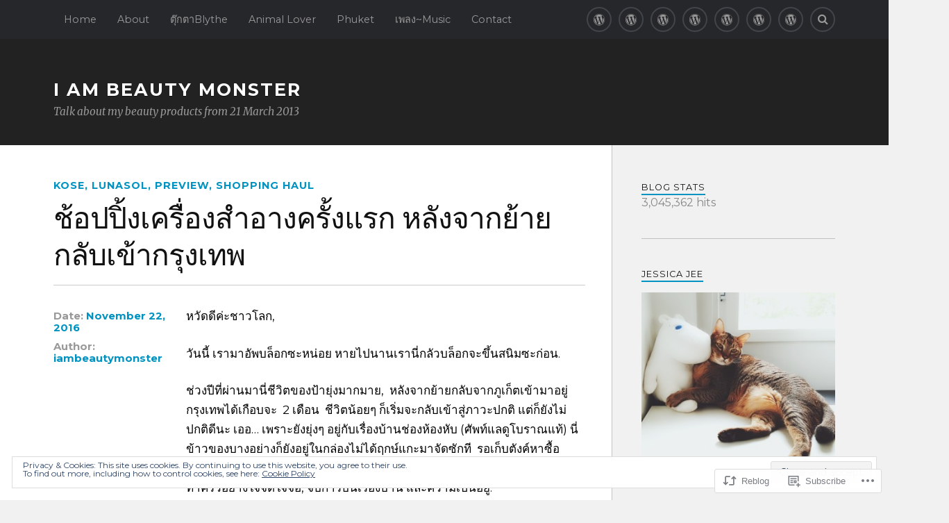

--- FILE ---
content_type: text/html; charset=UTF-8
request_url: https://iambeautymonster.wordpress.com/2016/11/22/kose-essence-excellent/
body_size: 31828
content:
<!DOCTYPE html>
<html class="no-js" lang="en">

<head>

<meta charset="UTF-8">
<meta name="viewport" content="width=device-width, initial-scale=1">
<link rel="profile" href="http://gmpg.org/xfn/11">
<link rel="pingback" href="https://iambeautymonster.wordpress.com/xmlrpc.php">

<title>ช้อปปิ้งเครื่องสำอางครั้งแรก หลังจากย้ายกลับเข้ากรุงเทพ &#8211; i am beauty monster</title>
<script type="text/javascript">
  WebFontConfig = {"google":{"families":["Poppins:r:latin,latin-ext","Montserrat:r,i,b,bi:latin,latin-ext"]},"api_url":"https:\/\/fonts-api.wp.com\/css"};
  (function() {
    var wf = document.createElement('script');
    wf.src = '/wp-content/plugins/custom-fonts/js/webfont.js';
    wf.type = 'text/javascript';
    wf.async = 'true';
    var s = document.getElementsByTagName('script')[0];
    s.parentNode.insertBefore(wf, s);
	})();
</script><style id="jetpack-custom-fonts-css">.wf-active body{font-family:"Montserrat",sans-serif}.wf-active .search-container .search-field{font-family:"Montserrat",sans-serif}.wf-active .blog-description{font-family:"Montserrat",sans-serif}.wf-active .post-content p.page-links{font-family:"Montserrat",sans-serif}.wf-active .post-content{font-family:"Montserrat",sans-serif}.wf-active .post-content h4, .wf-active .post-content h5, .wf-active .post-content h6{font-family:"Montserrat",sans-serif}.wf-active .post-content blockquote p{font-family:"Montserrat",sans-serif}.wf-active .post-content blockquote cite{font-family:"Montserrat",sans-serif}.wf-active .post-content .gallery-caption, .wf-active .post-content .wp-caption-text{font-family:"Montserrat",sans-serif}.wf-active .post-content fieldset legend{font-family:"Montserrat",sans-serif}.wf-active .post-content label{font-family:"Montserrat",sans-serif}.wf-active .post-content input, .wf-active .post-content textarea{font-family:"Montserrat",sans-serif}.wf-active .pingbacklist li:before{font-family:"Montserrat",sans-serif}.wf-active .comments-nav .fleft a:before{font-family:"Montserrat",sans-serif}.wf-active .comments-nav .fright a:after{font-family:"Montserrat",sans-serif}.wf-active .comment-respond input[type="text"], .wf-active .comment-respond textarea{font-family:"Montserrat",sans-serif}.wf-active .comment-respond input[type="submit"]{font-family:"Montserrat",sans-serif}.wf-active .wrapper .search-field{font-family:"Montserrat",sans-serif}.wf-active .comment-respond#respond{font-family:"Montserrat",sans-serif}.wf-active .blog-title{font-weight:400;font-style:normal}.wf-active .post-title{font-family:"Poppins",sans-serif;font-weight:400;font-style:normal}.wf-active .single-post .post-title{font-weight:400;font-style:normal}.wf-active .related-posts-title{font-weight:400;font-style:normal}.wf-active .post-content h1, .wf-active .post-content h2, .wf-active .post-content h3{font-family:"Poppins",sans-serif;font-weight:400;font-style:normal}.wf-active .post-content h1, .wf-active .post-content h2, .wf-active .post-content h3{font-family:"Poppins",sans-serif;font-weight:400;font-style:normal}.wf-active .post-content h1{font-style:normal;font-weight:400}.wf-active .post-content h2{font-style:normal;font-weight:400}.wf-active .post-content h3{font-style:normal;font-weight:400}.wf-active .comment-reply-title, .wf-active .comments-title{font-weight:400;font-style:normal}.wf-active .comment-reply-title .fa, .wf-active .comments-title .fa{font-style:normal;font-weight:400}.wf-active .widget-title{font-weight:400;font-style:normal}.wf-active .widget_rss li a{font-family:"Poppins",sans-serif;font-weight:400;font-style:normal}.wf-active .rowling-widget-list .title{font-family:"Poppins",sans-serif;font-weight:400;font-style:normal}.wf-active .post-content div#jp-relatedposts h3.jp-relatedposts-headline{font-family:"Poppins",sans-serif;font-style:normal;font-weight:400}</style>
<meta name='robots' content='max-image-preview:large' />
<meta name="google-site-verification" content="z5pUgfjFTY8EZBnkcfQPphCoBPLiqbFVhc-vK9AMc5w" />
<script>document.documentElement.className = document.documentElement.className.replace("no-js","js");</script>
<link rel='dns-prefetch' href='//s0.wp.com' />
<link rel='dns-prefetch' href='//fonts-api.wp.com' />
<link rel='dns-prefetch' href='//af.pubmine.com' />
<link rel="alternate" type="application/rss+xml" title="i am beauty monster &raquo; Feed" href="https://iambeautymonster.wordpress.com/feed/" />
<link rel="alternate" type="application/rss+xml" title="i am beauty monster &raquo; Comments Feed" href="https://iambeautymonster.wordpress.com/comments/feed/" />
	<script type="text/javascript">
		/* <![CDATA[ */
		function addLoadEvent(func) {
			var oldonload = window.onload;
			if (typeof window.onload != 'function') {
				window.onload = func;
			} else {
				window.onload = function () {
					oldonload();
					func();
				}
			}
		}
		/* ]]> */
	</script>
	<link crossorigin='anonymous' rel='stylesheet' id='all-css-0-1' href='/_static/??-eJx9zN0KwjAMhuEbsgZ/5vBAvJbShtE1bYNJKLt7NxEEEQ9fku+Bzi60qlgVijkmm1IV6ClOqAJo67XlhI58B8XC5BUFRBfCfRDZwW9gRmUf8rtBrEJp0WjdPnAzouMm+lX/REoZP+6rtvd7uR3G4XQcr5fzMD8BGYBNRA==&cssminify=yes' type='text/css' media='all' />
<style id='wp-emoji-styles-inline-css'>

	img.wp-smiley, img.emoji {
		display: inline !important;
		border: none !important;
		box-shadow: none !important;
		height: 1em !important;
		width: 1em !important;
		margin: 0 0.07em !important;
		vertical-align: -0.1em !important;
		background: none !important;
		padding: 0 !important;
	}
/*# sourceURL=wp-emoji-styles-inline-css */
</style>
<link crossorigin='anonymous' rel='stylesheet' id='all-css-2-1' href='/wp-content/plugins/gutenberg-core/v22.2.0/build/styles/block-library/style.css?m=1764855221i&cssminify=yes' type='text/css' media='all' />
<style id='wp-block-library-inline-css'>
.has-text-align-justify {
	text-align:justify;
}
.has-text-align-justify{text-align:justify;}

/*# sourceURL=wp-block-library-inline-css */
</style><style id='wp-block-paragraph-inline-css'>
.is-small-text{font-size:.875em}.is-regular-text{font-size:1em}.is-large-text{font-size:2.25em}.is-larger-text{font-size:3em}.has-drop-cap:not(:focus):first-letter{float:left;font-size:8.4em;font-style:normal;font-weight:100;line-height:.68;margin:.05em .1em 0 0;text-transform:uppercase}body.rtl .has-drop-cap:not(:focus):first-letter{float:none;margin-left:.1em}p.has-drop-cap.has-background{overflow:hidden}:root :where(p.has-background){padding:1.25em 2.375em}:where(p.has-text-color:not(.has-link-color)) a{color:inherit}p.has-text-align-left[style*="writing-mode:vertical-lr"],p.has-text-align-right[style*="writing-mode:vertical-rl"]{rotate:180deg}
/*# sourceURL=/wp-content/plugins/gutenberg-core/v22.2.0/build/styles/block-library/paragraph/style.css */
</style>
<style id='wp-block-categories-inline-css'>
.wp-block-categories{box-sizing:border-box}.wp-block-categories.alignleft{margin-right:2em}.wp-block-categories.alignright{margin-left:2em}.wp-block-categories.wp-block-categories-dropdown.aligncenter{text-align:center}.wp-block-categories .wp-block-categories__label{display:block;width:100%}
/*# sourceURL=/wp-content/plugins/gutenberg-core/v22.2.0/build/styles/block-library/categories/style.css */
</style>
<style id='wp-block-latest-posts-inline-css'>
.wp-block-latest-posts{box-sizing:border-box}.wp-block-latest-posts.alignleft{margin-right:2em}.wp-block-latest-posts.alignright{margin-left:2em}.wp-block-latest-posts.wp-block-latest-posts__list{list-style:none}.wp-block-latest-posts.wp-block-latest-posts__list li{clear:both;overflow-wrap:break-word}.wp-block-latest-posts.is-grid{display:flex;flex-wrap:wrap}.wp-block-latest-posts.is-grid li{margin:0 1.25em 1.25em 0;width:100%}@media (min-width:600px){.wp-block-latest-posts.columns-2 li{width:calc(50% - .625em)}.wp-block-latest-posts.columns-2 li:nth-child(2n){margin-right:0}.wp-block-latest-posts.columns-3 li{width:calc(33.33333% - .83333em)}.wp-block-latest-posts.columns-3 li:nth-child(3n){margin-right:0}.wp-block-latest-posts.columns-4 li{width:calc(25% - .9375em)}.wp-block-latest-posts.columns-4 li:nth-child(4n){margin-right:0}.wp-block-latest-posts.columns-5 li{width:calc(20% - 1em)}.wp-block-latest-posts.columns-5 li:nth-child(5n){margin-right:0}.wp-block-latest-posts.columns-6 li{width:calc(16.66667% - 1.04167em)}.wp-block-latest-posts.columns-6 li:nth-child(6n){margin-right:0}}:root :where(.wp-block-latest-posts.is-grid){padding:0}:root :where(.wp-block-latest-posts.wp-block-latest-posts__list){padding-left:0}.wp-block-latest-posts__post-author,.wp-block-latest-posts__post-date{display:block;font-size:.8125em}.wp-block-latest-posts__post-excerpt,.wp-block-latest-posts__post-full-content{margin-bottom:1em;margin-top:.5em}.wp-block-latest-posts__featured-image a{display:inline-block}.wp-block-latest-posts__featured-image img{height:auto;max-width:100%;width:auto}.wp-block-latest-posts__featured-image.alignleft{float:left;margin-right:1em}.wp-block-latest-posts__featured-image.alignright{float:right;margin-left:1em}.wp-block-latest-posts__featured-image.aligncenter{margin-bottom:1em;text-align:center}
/*# sourceURL=/wp-content/plugins/gutenberg-core/v22.2.0/build/styles/block-library/latest-posts/style.css */
</style>
<style id='global-styles-inline-css'>
:root{--wp--preset--aspect-ratio--square: 1;--wp--preset--aspect-ratio--4-3: 4/3;--wp--preset--aspect-ratio--3-4: 3/4;--wp--preset--aspect-ratio--3-2: 3/2;--wp--preset--aspect-ratio--2-3: 2/3;--wp--preset--aspect-ratio--16-9: 16/9;--wp--preset--aspect-ratio--9-16: 9/16;--wp--preset--color--black: #000000;--wp--preset--color--cyan-bluish-gray: #abb8c3;--wp--preset--color--white: #ffffff;--wp--preset--color--pale-pink: #f78da7;--wp--preset--color--vivid-red: #cf2e2e;--wp--preset--color--luminous-vivid-orange: #ff6900;--wp--preset--color--luminous-vivid-amber: #fcb900;--wp--preset--color--light-green-cyan: #7bdcb5;--wp--preset--color--vivid-green-cyan: #00d084;--wp--preset--color--pale-cyan-blue: #8ed1fc;--wp--preset--color--vivid-cyan-blue: #0693e3;--wp--preset--color--vivid-purple: #9b51e0;--wp--preset--gradient--vivid-cyan-blue-to-vivid-purple: linear-gradient(135deg,rgb(6,147,227) 0%,rgb(155,81,224) 100%);--wp--preset--gradient--light-green-cyan-to-vivid-green-cyan: linear-gradient(135deg,rgb(122,220,180) 0%,rgb(0,208,130) 100%);--wp--preset--gradient--luminous-vivid-amber-to-luminous-vivid-orange: linear-gradient(135deg,rgb(252,185,0) 0%,rgb(255,105,0) 100%);--wp--preset--gradient--luminous-vivid-orange-to-vivid-red: linear-gradient(135deg,rgb(255,105,0) 0%,rgb(207,46,46) 100%);--wp--preset--gradient--very-light-gray-to-cyan-bluish-gray: linear-gradient(135deg,rgb(238,238,238) 0%,rgb(169,184,195) 100%);--wp--preset--gradient--cool-to-warm-spectrum: linear-gradient(135deg,rgb(74,234,220) 0%,rgb(151,120,209) 20%,rgb(207,42,186) 40%,rgb(238,44,130) 60%,rgb(251,105,98) 80%,rgb(254,248,76) 100%);--wp--preset--gradient--blush-light-purple: linear-gradient(135deg,rgb(255,206,236) 0%,rgb(152,150,240) 100%);--wp--preset--gradient--blush-bordeaux: linear-gradient(135deg,rgb(254,205,165) 0%,rgb(254,45,45) 50%,rgb(107,0,62) 100%);--wp--preset--gradient--luminous-dusk: linear-gradient(135deg,rgb(255,203,112) 0%,rgb(199,81,192) 50%,rgb(65,88,208) 100%);--wp--preset--gradient--pale-ocean: linear-gradient(135deg,rgb(255,245,203) 0%,rgb(182,227,212) 50%,rgb(51,167,181) 100%);--wp--preset--gradient--electric-grass: linear-gradient(135deg,rgb(202,248,128) 0%,rgb(113,206,126) 100%);--wp--preset--gradient--midnight: linear-gradient(135deg,rgb(2,3,129) 0%,rgb(40,116,252) 100%);--wp--preset--font-size--small: 13px;--wp--preset--font-size--medium: 20px;--wp--preset--font-size--large: 36px;--wp--preset--font-size--x-large: 42px;--wp--preset--font-family--albert-sans: 'Albert Sans', sans-serif;--wp--preset--font-family--alegreya: Alegreya, serif;--wp--preset--font-family--arvo: Arvo, serif;--wp--preset--font-family--bodoni-moda: 'Bodoni Moda', serif;--wp--preset--font-family--bricolage-grotesque: 'Bricolage Grotesque', sans-serif;--wp--preset--font-family--cabin: Cabin, sans-serif;--wp--preset--font-family--chivo: Chivo, sans-serif;--wp--preset--font-family--commissioner: Commissioner, sans-serif;--wp--preset--font-family--cormorant: Cormorant, serif;--wp--preset--font-family--courier-prime: 'Courier Prime', monospace;--wp--preset--font-family--crimson-pro: 'Crimson Pro', serif;--wp--preset--font-family--dm-mono: 'DM Mono', monospace;--wp--preset--font-family--dm-sans: 'DM Sans', sans-serif;--wp--preset--font-family--dm-serif-display: 'DM Serif Display', serif;--wp--preset--font-family--domine: Domine, serif;--wp--preset--font-family--eb-garamond: 'EB Garamond', serif;--wp--preset--font-family--epilogue: Epilogue, sans-serif;--wp--preset--font-family--fahkwang: Fahkwang, sans-serif;--wp--preset--font-family--figtree: Figtree, sans-serif;--wp--preset--font-family--fira-sans: 'Fira Sans', sans-serif;--wp--preset--font-family--fjalla-one: 'Fjalla One', sans-serif;--wp--preset--font-family--fraunces: Fraunces, serif;--wp--preset--font-family--gabarito: Gabarito, system-ui;--wp--preset--font-family--ibm-plex-mono: 'IBM Plex Mono', monospace;--wp--preset--font-family--ibm-plex-sans: 'IBM Plex Sans', sans-serif;--wp--preset--font-family--ibarra-real-nova: 'Ibarra Real Nova', serif;--wp--preset--font-family--instrument-serif: 'Instrument Serif', serif;--wp--preset--font-family--inter: Inter, sans-serif;--wp--preset--font-family--josefin-sans: 'Josefin Sans', sans-serif;--wp--preset--font-family--jost: Jost, sans-serif;--wp--preset--font-family--libre-baskerville: 'Libre Baskerville', serif;--wp--preset--font-family--libre-franklin: 'Libre Franklin', sans-serif;--wp--preset--font-family--literata: Literata, serif;--wp--preset--font-family--lora: Lora, serif;--wp--preset--font-family--merriweather: Merriweather, serif;--wp--preset--font-family--montserrat: Montserrat, sans-serif;--wp--preset--font-family--newsreader: Newsreader, serif;--wp--preset--font-family--noto-sans-mono: 'Noto Sans Mono', sans-serif;--wp--preset--font-family--nunito: Nunito, sans-serif;--wp--preset--font-family--open-sans: 'Open Sans', sans-serif;--wp--preset--font-family--overpass: Overpass, sans-serif;--wp--preset--font-family--pt-serif: 'PT Serif', serif;--wp--preset--font-family--petrona: Petrona, serif;--wp--preset--font-family--piazzolla: Piazzolla, serif;--wp--preset--font-family--playfair-display: 'Playfair Display', serif;--wp--preset--font-family--plus-jakarta-sans: 'Plus Jakarta Sans', sans-serif;--wp--preset--font-family--poppins: Poppins, sans-serif;--wp--preset--font-family--raleway: Raleway, sans-serif;--wp--preset--font-family--roboto: Roboto, sans-serif;--wp--preset--font-family--roboto-slab: 'Roboto Slab', serif;--wp--preset--font-family--rubik: Rubik, sans-serif;--wp--preset--font-family--rufina: Rufina, serif;--wp--preset--font-family--sora: Sora, sans-serif;--wp--preset--font-family--source-sans-3: 'Source Sans 3', sans-serif;--wp--preset--font-family--source-serif-4: 'Source Serif 4', serif;--wp--preset--font-family--space-mono: 'Space Mono', monospace;--wp--preset--font-family--syne: Syne, sans-serif;--wp--preset--font-family--texturina: Texturina, serif;--wp--preset--font-family--urbanist: Urbanist, sans-serif;--wp--preset--font-family--work-sans: 'Work Sans', sans-serif;--wp--preset--spacing--20: 0.44rem;--wp--preset--spacing--30: 0.67rem;--wp--preset--spacing--40: 1rem;--wp--preset--spacing--50: 1.5rem;--wp--preset--spacing--60: 2.25rem;--wp--preset--spacing--70: 3.38rem;--wp--preset--spacing--80: 5.06rem;--wp--preset--shadow--natural: 6px 6px 9px rgba(0, 0, 0, 0.2);--wp--preset--shadow--deep: 12px 12px 50px rgba(0, 0, 0, 0.4);--wp--preset--shadow--sharp: 6px 6px 0px rgba(0, 0, 0, 0.2);--wp--preset--shadow--outlined: 6px 6px 0px -3px rgb(255, 255, 255), 6px 6px rgb(0, 0, 0);--wp--preset--shadow--crisp: 6px 6px 0px rgb(0, 0, 0);}:where(.is-layout-flex){gap: 0.5em;}:where(.is-layout-grid){gap: 0.5em;}body .is-layout-flex{display: flex;}.is-layout-flex{flex-wrap: wrap;align-items: center;}.is-layout-flex > :is(*, div){margin: 0;}body .is-layout-grid{display: grid;}.is-layout-grid > :is(*, div){margin: 0;}:where(.wp-block-columns.is-layout-flex){gap: 2em;}:where(.wp-block-columns.is-layout-grid){gap: 2em;}:where(.wp-block-post-template.is-layout-flex){gap: 1.25em;}:where(.wp-block-post-template.is-layout-grid){gap: 1.25em;}.has-black-color{color: var(--wp--preset--color--black) !important;}.has-cyan-bluish-gray-color{color: var(--wp--preset--color--cyan-bluish-gray) !important;}.has-white-color{color: var(--wp--preset--color--white) !important;}.has-pale-pink-color{color: var(--wp--preset--color--pale-pink) !important;}.has-vivid-red-color{color: var(--wp--preset--color--vivid-red) !important;}.has-luminous-vivid-orange-color{color: var(--wp--preset--color--luminous-vivid-orange) !important;}.has-luminous-vivid-amber-color{color: var(--wp--preset--color--luminous-vivid-amber) !important;}.has-light-green-cyan-color{color: var(--wp--preset--color--light-green-cyan) !important;}.has-vivid-green-cyan-color{color: var(--wp--preset--color--vivid-green-cyan) !important;}.has-pale-cyan-blue-color{color: var(--wp--preset--color--pale-cyan-blue) !important;}.has-vivid-cyan-blue-color{color: var(--wp--preset--color--vivid-cyan-blue) !important;}.has-vivid-purple-color{color: var(--wp--preset--color--vivid-purple) !important;}.has-black-background-color{background-color: var(--wp--preset--color--black) !important;}.has-cyan-bluish-gray-background-color{background-color: var(--wp--preset--color--cyan-bluish-gray) !important;}.has-white-background-color{background-color: var(--wp--preset--color--white) !important;}.has-pale-pink-background-color{background-color: var(--wp--preset--color--pale-pink) !important;}.has-vivid-red-background-color{background-color: var(--wp--preset--color--vivid-red) !important;}.has-luminous-vivid-orange-background-color{background-color: var(--wp--preset--color--luminous-vivid-orange) !important;}.has-luminous-vivid-amber-background-color{background-color: var(--wp--preset--color--luminous-vivid-amber) !important;}.has-light-green-cyan-background-color{background-color: var(--wp--preset--color--light-green-cyan) !important;}.has-vivid-green-cyan-background-color{background-color: var(--wp--preset--color--vivid-green-cyan) !important;}.has-pale-cyan-blue-background-color{background-color: var(--wp--preset--color--pale-cyan-blue) !important;}.has-vivid-cyan-blue-background-color{background-color: var(--wp--preset--color--vivid-cyan-blue) !important;}.has-vivid-purple-background-color{background-color: var(--wp--preset--color--vivid-purple) !important;}.has-black-border-color{border-color: var(--wp--preset--color--black) !important;}.has-cyan-bluish-gray-border-color{border-color: var(--wp--preset--color--cyan-bluish-gray) !important;}.has-white-border-color{border-color: var(--wp--preset--color--white) !important;}.has-pale-pink-border-color{border-color: var(--wp--preset--color--pale-pink) !important;}.has-vivid-red-border-color{border-color: var(--wp--preset--color--vivid-red) !important;}.has-luminous-vivid-orange-border-color{border-color: var(--wp--preset--color--luminous-vivid-orange) !important;}.has-luminous-vivid-amber-border-color{border-color: var(--wp--preset--color--luminous-vivid-amber) !important;}.has-light-green-cyan-border-color{border-color: var(--wp--preset--color--light-green-cyan) !important;}.has-vivid-green-cyan-border-color{border-color: var(--wp--preset--color--vivid-green-cyan) !important;}.has-pale-cyan-blue-border-color{border-color: var(--wp--preset--color--pale-cyan-blue) !important;}.has-vivid-cyan-blue-border-color{border-color: var(--wp--preset--color--vivid-cyan-blue) !important;}.has-vivid-purple-border-color{border-color: var(--wp--preset--color--vivid-purple) !important;}.has-vivid-cyan-blue-to-vivid-purple-gradient-background{background: var(--wp--preset--gradient--vivid-cyan-blue-to-vivid-purple) !important;}.has-light-green-cyan-to-vivid-green-cyan-gradient-background{background: var(--wp--preset--gradient--light-green-cyan-to-vivid-green-cyan) !important;}.has-luminous-vivid-amber-to-luminous-vivid-orange-gradient-background{background: var(--wp--preset--gradient--luminous-vivid-amber-to-luminous-vivid-orange) !important;}.has-luminous-vivid-orange-to-vivid-red-gradient-background{background: var(--wp--preset--gradient--luminous-vivid-orange-to-vivid-red) !important;}.has-very-light-gray-to-cyan-bluish-gray-gradient-background{background: var(--wp--preset--gradient--very-light-gray-to-cyan-bluish-gray) !important;}.has-cool-to-warm-spectrum-gradient-background{background: var(--wp--preset--gradient--cool-to-warm-spectrum) !important;}.has-blush-light-purple-gradient-background{background: var(--wp--preset--gradient--blush-light-purple) !important;}.has-blush-bordeaux-gradient-background{background: var(--wp--preset--gradient--blush-bordeaux) !important;}.has-luminous-dusk-gradient-background{background: var(--wp--preset--gradient--luminous-dusk) !important;}.has-pale-ocean-gradient-background{background: var(--wp--preset--gradient--pale-ocean) !important;}.has-electric-grass-gradient-background{background: var(--wp--preset--gradient--electric-grass) !important;}.has-midnight-gradient-background{background: var(--wp--preset--gradient--midnight) !important;}.has-small-font-size{font-size: var(--wp--preset--font-size--small) !important;}.has-medium-font-size{font-size: var(--wp--preset--font-size--medium) !important;}.has-large-font-size{font-size: var(--wp--preset--font-size--large) !important;}.has-x-large-font-size{font-size: var(--wp--preset--font-size--x-large) !important;}.has-albert-sans-font-family{font-family: var(--wp--preset--font-family--albert-sans) !important;}.has-alegreya-font-family{font-family: var(--wp--preset--font-family--alegreya) !important;}.has-arvo-font-family{font-family: var(--wp--preset--font-family--arvo) !important;}.has-bodoni-moda-font-family{font-family: var(--wp--preset--font-family--bodoni-moda) !important;}.has-bricolage-grotesque-font-family{font-family: var(--wp--preset--font-family--bricolage-grotesque) !important;}.has-cabin-font-family{font-family: var(--wp--preset--font-family--cabin) !important;}.has-chivo-font-family{font-family: var(--wp--preset--font-family--chivo) !important;}.has-commissioner-font-family{font-family: var(--wp--preset--font-family--commissioner) !important;}.has-cormorant-font-family{font-family: var(--wp--preset--font-family--cormorant) !important;}.has-courier-prime-font-family{font-family: var(--wp--preset--font-family--courier-prime) !important;}.has-crimson-pro-font-family{font-family: var(--wp--preset--font-family--crimson-pro) !important;}.has-dm-mono-font-family{font-family: var(--wp--preset--font-family--dm-mono) !important;}.has-dm-sans-font-family{font-family: var(--wp--preset--font-family--dm-sans) !important;}.has-dm-serif-display-font-family{font-family: var(--wp--preset--font-family--dm-serif-display) !important;}.has-domine-font-family{font-family: var(--wp--preset--font-family--domine) !important;}.has-eb-garamond-font-family{font-family: var(--wp--preset--font-family--eb-garamond) !important;}.has-epilogue-font-family{font-family: var(--wp--preset--font-family--epilogue) !important;}.has-fahkwang-font-family{font-family: var(--wp--preset--font-family--fahkwang) !important;}.has-figtree-font-family{font-family: var(--wp--preset--font-family--figtree) !important;}.has-fira-sans-font-family{font-family: var(--wp--preset--font-family--fira-sans) !important;}.has-fjalla-one-font-family{font-family: var(--wp--preset--font-family--fjalla-one) !important;}.has-fraunces-font-family{font-family: var(--wp--preset--font-family--fraunces) !important;}.has-gabarito-font-family{font-family: var(--wp--preset--font-family--gabarito) !important;}.has-ibm-plex-mono-font-family{font-family: var(--wp--preset--font-family--ibm-plex-mono) !important;}.has-ibm-plex-sans-font-family{font-family: var(--wp--preset--font-family--ibm-plex-sans) !important;}.has-ibarra-real-nova-font-family{font-family: var(--wp--preset--font-family--ibarra-real-nova) !important;}.has-instrument-serif-font-family{font-family: var(--wp--preset--font-family--instrument-serif) !important;}.has-inter-font-family{font-family: var(--wp--preset--font-family--inter) !important;}.has-josefin-sans-font-family{font-family: var(--wp--preset--font-family--josefin-sans) !important;}.has-jost-font-family{font-family: var(--wp--preset--font-family--jost) !important;}.has-libre-baskerville-font-family{font-family: var(--wp--preset--font-family--libre-baskerville) !important;}.has-libre-franklin-font-family{font-family: var(--wp--preset--font-family--libre-franklin) !important;}.has-literata-font-family{font-family: var(--wp--preset--font-family--literata) !important;}.has-lora-font-family{font-family: var(--wp--preset--font-family--lora) !important;}.has-merriweather-font-family{font-family: var(--wp--preset--font-family--merriweather) !important;}.has-montserrat-font-family{font-family: var(--wp--preset--font-family--montserrat) !important;}.has-newsreader-font-family{font-family: var(--wp--preset--font-family--newsreader) !important;}.has-noto-sans-mono-font-family{font-family: var(--wp--preset--font-family--noto-sans-mono) !important;}.has-nunito-font-family{font-family: var(--wp--preset--font-family--nunito) !important;}.has-open-sans-font-family{font-family: var(--wp--preset--font-family--open-sans) !important;}.has-overpass-font-family{font-family: var(--wp--preset--font-family--overpass) !important;}.has-pt-serif-font-family{font-family: var(--wp--preset--font-family--pt-serif) !important;}.has-petrona-font-family{font-family: var(--wp--preset--font-family--petrona) !important;}.has-piazzolla-font-family{font-family: var(--wp--preset--font-family--piazzolla) !important;}.has-playfair-display-font-family{font-family: var(--wp--preset--font-family--playfair-display) !important;}.has-plus-jakarta-sans-font-family{font-family: var(--wp--preset--font-family--plus-jakarta-sans) !important;}.has-poppins-font-family{font-family: var(--wp--preset--font-family--poppins) !important;}.has-raleway-font-family{font-family: var(--wp--preset--font-family--raleway) !important;}.has-roboto-font-family{font-family: var(--wp--preset--font-family--roboto) !important;}.has-roboto-slab-font-family{font-family: var(--wp--preset--font-family--roboto-slab) !important;}.has-rubik-font-family{font-family: var(--wp--preset--font-family--rubik) !important;}.has-rufina-font-family{font-family: var(--wp--preset--font-family--rufina) !important;}.has-sora-font-family{font-family: var(--wp--preset--font-family--sora) !important;}.has-source-sans-3-font-family{font-family: var(--wp--preset--font-family--source-sans-3) !important;}.has-source-serif-4-font-family{font-family: var(--wp--preset--font-family--source-serif-4) !important;}.has-space-mono-font-family{font-family: var(--wp--preset--font-family--space-mono) !important;}.has-syne-font-family{font-family: var(--wp--preset--font-family--syne) !important;}.has-texturina-font-family{font-family: var(--wp--preset--font-family--texturina) !important;}.has-urbanist-font-family{font-family: var(--wp--preset--font-family--urbanist) !important;}.has-work-sans-font-family{font-family: var(--wp--preset--font-family--work-sans) !important;}
/*# sourceURL=global-styles-inline-css */
</style>

<style id='classic-theme-styles-inline-css'>
/*! This file is auto-generated */
.wp-block-button__link{color:#fff;background-color:#32373c;border-radius:9999px;box-shadow:none;text-decoration:none;padding:calc(.667em + 2px) calc(1.333em + 2px);font-size:1.125em}.wp-block-file__button{background:#32373c;color:#fff;text-decoration:none}
/*# sourceURL=/wp-includes/css/classic-themes.min.css */
</style>
<link crossorigin='anonymous' rel='stylesheet' id='all-css-4-1' href='/_static/??/wp-content/mu-plugins/core-compat/wp-mediaelement.css,/wp-content/mu-plugins/wpcom-bbpress-premium-themes.css?m=1432920480j&cssminify=yes' type='text/css' media='all' />
<link rel='stylesheet' id='fonts-css' href='https://fonts-api.wp.com/css?family=Lato%3A400%2C700%2C900%2C400italic%2C700italic%7CMerriweather%3A700%2C900%2C400italic&#038;subset=latin%2Clatin-ext' media='all' />
<link crossorigin='anonymous' rel='stylesheet' id='all-css-6-1' href='/_static/??-eJx9i0EKwyAQAD9UuwRDSw6lbzGy2RpWV1xF8vsmt4ZCjsPMQM/GS6qYKtQPRlTIbYYinUMiWHZlXEeViCe4e9UbXM9aN/4PYzOZG4WkUHBmITravfrBq4lQDIt3NUg6gVnYhXKs7/ganuPwmKwd7foFezNUhg==&cssminify=yes' type='text/css' media='all' />
<style id='style-inline-css'>
.post-tags { clip: rect(1px, 1px, 1px, 1px); height: 1px; position: absolute; overflow: hidden; width: 1px; }
/*# sourceURL=style-inline-css */
</style>
<link crossorigin='anonymous' rel='stylesheet' id='print-css-7-1' href='/wp-content/mu-plugins/global-print/global-print.css?m=1465851035i&cssminify=yes' type='text/css' media='print' />
<style id='jetpack-global-styles-frontend-style-inline-css'>
:root { --font-headings: unset; --font-base: unset; --font-headings-default: -apple-system,BlinkMacSystemFont,"Segoe UI",Roboto,Oxygen-Sans,Ubuntu,Cantarell,"Helvetica Neue",sans-serif; --font-base-default: -apple-system,BlinkMacSystemFont,"Segoe UI",Roboto,Oxygen-Sans,Ubuntu,Cantarell,"Helvetica Neue",sans-serif;}
/*# sourceURL=jetpack-global-styles-frontend-style-inline-css */
</style>
<link crossorigin='anonymous' rel='stylesheet' id='all-css-10-1' href='/_static/??-eJyNjcsKAjEMRX/IGtQZBxfip0hMS9sxTYppGfx7H7gRN+7ugcs5sFRHKi1Ig9Jd5R6zGMyhVaTrh8G6QFHfORhYwlvw6P39PbPENZmt4G/ROQuBKWVkxxrVvuBH1lIoz2waILJekF+HUzlupnG3nQ77YZwfuRJIaQ==&cssminify=yes' type='text/css' media='all' />
<script type="text/javascript" id="jetpack_related-posts-js-extra">
/* <![CDATA[ */
var related_posts_js_options = {"post_heading":"h4"};
//# sourceURL=jetpack_related-posts-js-extra
/* ]]> */
</script>
<script type="text/javascript" id="wpcom-actionbar-placeholder-js-extra">
/* <![CDATA[ */
var actionbardata = {"siteID":"7762356","postID":"4250","siteURL":"https://iambeautymonster.wordpress.com","xhrURL":"https://iambeautymonster.wordpress.com/wp-admin/admin-ajax.php","nonce":"8d63a61e57","isLoggedIn":"","statusMessage":"","subsEmailDefault":"instantly","proxyScriptUrl":"https://s0.wp.com/wp-content/js/wpcom-proxy-request.js?m=1513050504i&amp;ver=20211021","shortlink":"https://wp.me/pwzli-16y","i18n":{"followedText":"New posts from this site will now appear in your \u003Ca href=\"https://wordpress.com/reader\"\u003EReader\u003C/a\u003E","foldBar":"Collapse this bar","unfoldBar":"Expand this bar","shortLinkCopied":"Shortlink copied to clipboard."}};
//# sourceURL=wpcom-actionbar-placeholder-js-extra
/* ]]> */
</script>
<script type="text/javascript" id="jetpack-mu-wpcom-settings-js-before">
/* <![CDATA[ */
var JETPACK_MU_WPCOM_SETTINGS = {"assetsUrl":"https://s0.wp.com/wp-content/mu-plugins/jetpack-mu-wpcom-plugin/sun/jetpack_vendor/automattic/jetpack-mu-wpcom/src/build/"};
//# sourceURL=jetpack-mu-wpcom-settings-js-before
/* ]]> */
</script>
<script crossorigin='anonymous' type='text/javascript'  src='/_static/??-eJx1j1EKwjAQRC/kdq1Q2h/xKFKTEBKTTcwm1t7eFKtU0K9hmOENg1MEESgryugLRFe0IUarchzFdfXIhfBsSOClGCcxKTdmJSEGzvztGm+osbzDDdfWjssQU3jM76zCXJGKl9DeikrzKlvA3xJ4o1Md/bV2cUF/fkwhyVEyCDcyv0DCR7wfFgEKBFrGVBEnf2z7rtu3bT8M9gk9l2bI'></script>
<script type="text/javascript" id="rlt-proxy-js-after">
/* <![CDATA[ */
	rltInitialize( {"token":null,"iframeOrigins":["https:\/\/widgets.wp.com"]} );
//# sourceURL=rlt-proxy-js-after
/* ]]> */
</script>
<link rel="EditURI" type="application/rsd+xml" title="RSD" href="https://iambeautymonster.wordpress.com/xmlrpc.php?rsd" />
<meta name="generator" content="WordPress.com" />
<link rel="canonical" href="https://iambeautymonster.wordpress.com/2016/11/22/kose-essence-excellent/" />
<link rel='shortlink' href='https://wp.me/pwzli-16y' />
<link rel="alternate" type="application/json+oembed" href="https://public-api.wordpress.com/oembed/?format=json&amp;url=https%3A%2F%2Fiambeautymonster.wordpress.com%2F2016%2F11%2F22%2Fkose-essence-excellent%2F&amp;for=wpcom-auto-discovery" /><link rel="alternate" type="application/xml+oembed" href="https://public-api.wordpress.com/oembed/?format=xml&amp;url=https%3A%2F%2Fiambeautymonster.wordpress.com%2F2016%2F11%2F22%2Fkose-essence-excellent%2F&amp;for=wpcom-auto-discovery" />
<!-- Jetpack Open Graph Tags -->
<meta property="og:type" content="article" />
<meta property="og:title" content="ช้อปปิ้งเครื่องสำอางครั้งแรก หลังจากย้ายกลับเข้ากรุงเทพ" />
<meta property="og:url" content="https://iambeautymonster.wordpress.com/2016/11/22/kose-essence-excellent/" />
<meta property="og:description" content="หวัดดีค่ะชาวโลก, วันนี้ เรามาอัพบล็อกซะหน่อย หายไปนานเรานี่กลัวบล็อกจะขึ้นสนิมซะก่อน. ช่วงปีที่ผ่านมานี่ชีวิตของป้ายุ่งมากมาย,  หลังจากย้ายกลับจากภูเก็ตเข้ามาอยู่กรุงเทพได้เกือบจะ  2 เดือน  ชีวิตน้…" />
<meta property="article:published_time" content="2016-11-22T07:16:04+00:00" />
<meta property="article:modified_time" content="2017-10-13T12:07:21+00:00" />
<meta property="og:site_name" content="i am beauty monster" />
<meta property="og:image" content="https://iambeautymonster.wordpress.com/wp-content/uploads/2016/11/kose-cream-excellent-reviews.jpg" />
<meta property="og:image:width" content="616" />
<meta property="og:image:height" content="440" />
<meta property="og:image:alt" content="Shopping In Bangkok, Kose Reviews, รีวิว Kose, รีวิว Kose SEKKISEI, รีวิว Kose SEKKISEI Essence Excellent, รีวิว Kose SEKKISEI Cream Excellent, รีวิว Kose SEKKISEI Lotion, Kose SEKKISEI Essence Excellent Review, Kose SEKKISEI Cream Excellent Review, Shopping Haul, รีวิว Kose SEKKISEI Emulsion, ครีมบำรุงผิว, รีวิวครีมบำรุงสำหรับผิวหมองคล้ำ, รีวิวครีมหน้าขาว, รีวิวน้ำโสม, รีวิวน้ำตบ, รีวิวครีมเพื่อผิวขาวกระจ่างใส, รีวิวครีม Kose, รีวิวซีรั่ม Kose, Kose Serum Reviews" />
<meta property="og:locale" content="en_US" />
<meta property="fb:app_id" content="249643311490" />
<meta property="article:publisher" content="https://www.facebook.com/WordPresscom" />
<meta name="twitter:creator" content="@JessicaJee_Plus" />
<meta name="twitter:site" content="@JessicaJee_Plus" />
<meta name="twitter:text:title" content="ช้อปปิ้งเครื่องสำอางครั้งแรก หลังจากย้ายกลับเข้ากรุงเทพ" />
<meta name="twitter:image" content="https://iambeautymonster.wordpress.com/wp-content/uploads/2016/11/kose-cream-excellent-reviews.jpg?w=640" />
<meta name="twitter:image:alt" content="Shopping In Bangkok, Kose Reviews, รีวิว Kose, รีวิว Kose SEKKISEI, รีวิว Kose SEKKISEI Essence Excellent, รีวิว Kose SEKKISEI Cream Excellent, รีวิว Kose SEKKISEI Lotion, Kose SEKKISEI Essence Excellent Review, Kose SEKKISEI Cream Excellent Review, Shopping Haul, รีวิว Kose SEKKISEI Emulsion, ครีมบำรุงผิว, รีวิวครีมบำรุงสำหรับผิวหมองคล้ำ, รีวิวครีมหน้าขาว, รีวิวน้ำโสม, รีวิวน้ำตบ, รีวิวครีมเพื่อผิวขาวกระจ่างใส, รีวิ…" />
<meta name="twitter:card" content="summary_large_image" />

<!-- End Jetpack Open Graph Tags -->
<link rel='openid.server' href='https://iambeautymonster.wordpress.com/?openidserver=1' />
<link rel='openid.delegate' href='https://iambeautymonster.wordpress.com/' />
<link rel="search" type="application/opensearchdescription+xml" href="https://iambeautymonster.wordpress.com/osd.xml" title="i am beauty monster" />
<link rel="search" type="application/opensearchdescription+xml" href="https://s1.wp.com/opensearch.xml" title="WordPress.com" />
<meta name="description" content="หวัดดีค่ะชาวโลก, วันนี้ เรามาอัพบล็อกซะหน่อย หายไปนานเรานี่กลัวบล็อกจะขึ้นสนิมซะก่อน. ช่วงปีที่ผ่านมานี่ชีวิตของป้ายุ่งมากมาย,  หลังจากย้ายกลับจากภูเก็ตเข้ามาอยู่กรุงเทพได้เกือบจะ  2 เดือน  ชีวิตน้อยๆ ก็เริ่มจะกลับเข้าสู่ภาวะปกติ แต่ก็ยังไม่ปกติดีนะ เออ... เพราะยังยุ่งๆ อยู่กับเรื่องบ้านช่องห้องหับ (ศัพท์แลดูโบราณแท้) นี่ข้าวของบางอย่างก็ยังอยู่ในกล่องไม่ได้ฤกษ์แกะมาจัดซักที  รอเก็บตังค์หาซื้อเฟอร์ฯ สวยๆ ^^  แถม ทุกวันนี้ยังไม่มีครัวเลยบ้านโล่งโจ้งมาก รอให้ช่างมาทำครัวอย่างใจจดใจจ่อ, จบการบ่นเรื่องบ้าน และความเป็นอยู่. เข้าโหมด &quot;คนอวดของ&quot; ที่ไปช๊อปมาเมื่อวาน ~ Preview ตั้งชื่อโพสให้มันแลดูยิ่งใหญ่ Grand opening ว่า &quot;ช้อปปิ้งเครื่องสำอางครั้งแรก หลังจากย้ายกลับเข้ากรุงเทพ&quot; ฟังดูอลังการป่ะหล่ะ?  แต่ไม่มีไรมากค่ะ   เราแค่ไปจัดชุดเซ็ทโปรโมชั่นของ Kose มา  ป้าเล็งรุ่น SEKKISEI Excellent มานานหลายปีแต่ตัดใจไม่มอง นี่ช่วงเทศกาลเห็นเอามาจัดเป็นเซ็ทก็ตัดใจไปโฉบเคาน์เตอร์จนได้มาแบบที่เห็น  ใช้ได้ผลเป็นไงไว้ค่อยมารีวิวทีหลังนาจา SEKKISEI Excellent 2 ตัวนี้แหล่ะ ที่เค้าเล็งมาหลายปีดีดัก อ้อ!  เราสอยรองพื้นเทพเจ้าเก่าที่ไม่ได้เจอกันมาหลายปีแล้ว,  บรรจุภัณฑ์ปัจจุบันนี่สลิมน่าดู ทำให้พกพาง่าย. Lunasol&hellip;" />
<script type="text/javascript">
/* <![CDATA[ */
var wa_client = {}; wa_client.cmd = []; wa_client.config = { 'blog_id': 7762356, 'blog_language': 'en', 'is_wordads': true, 'hosting_type': 1, 'afp_account_id': 'pub-4969560939943758', 'afp_host_id': 5038568878849053, 'theme': 'pub/rowling', '_': { 'title': 'Advertisement', 'privacy_settings': 'Privacy Settings' }, 'formats': [ 'inline', 'belowpost', 'bottom_sticky', 'sidebar_sticky_right', 'sidebar', 'top', 'shortcode', 'gutenberg_rectangle', 'gutenberg_leaderboard', 'gutenberg_mobile_leaderboard', 'gutenberg_skyscraper' ] };
/* ]]> */
</script>
		<script type="text/javascript">

			window.doNotSellCallback = function() {

				var linkElements = [
					'a[href="https://wordpress.com/?ref=footer_blog"]',
					'a[href="https://wordpress.com/?ref=footer_website"]',
					'a[href="https://wordpress.com/?ref=vertical_footer"]',
					'a[href^="https://wordpress.com/?ref=footer_segment_"]',
				].join(',');

				var dnsLink = document.createElement( 'a' );
				dnsLink.href = 'https://wordpress.com/advertising-program-optout/';
				dnsLink.classList.add( 'do-not-sell-link' );
				dnsLink.rel = 'nofollow';
				dnsLink.style.marginLeft = '0.5em';
				dnsLink.textContent = 'Do Not Sell or Share My Personal Information';

				var creditLinks = document.querySelectorAll( linkElements );

				if ( 0 === creditLinks.length ) {
					return false;
				}

				Array.prototype.forEach.call( creditLinks, function( el ) {
					el.insertAdjacentElement( 'afterend', dnsLink );
				});

				return true;
			};

		</script>
		<link rel="icon" href="https://iambeautymonster.wordpress.com/wp-content/uploads/2017/09/cropped-cropped-ibm-header-1.jpg?w=32" sizes="32x32" />
<link rel="icon" href="https://iambeautymonster.wordpress.com/wp-content/uploads/2017/09/cropped-cropped-ibm-header-1.jpg?w=192" sizes="192x192" />
<link rel="apple-touch-icon" href="https://iambeautymonster.wordpress.com/wp-content/uploads/2017/09/cropped-cropped-ibm-header-1.jpg?w=180" />
<meta name="msapplication-TileImage" content="https://iambeautymonster.wordpress.com/wp-content/uploads/2017/09/cropped-cropped-ibm-header-1.jpg?w=270" />
<script type="text/javascript">
	window.google_analytics_uacct = "UA-52447-2";
</script>

<script type="text/javascript">
	var _gaq = _gaq || [];
	_gaq.push(['_setAccount', 'UA-52447-2']);
	_gaq.push(['_gat._anonymizeIp']);
	_gaq.push(['_setDomainName', 'wordpress.com']);
	_gaq.push(['_initData']);
	_gaq.push(['_trackPageview']);

	(function() {
		var ga = document.createElement('script'); ga.type = 'text/javascript'; ga.async = true;
		ga.src = ('https:' == document.location.protocol ? 'https://ssl' : 'http://www') + '.google-analytics.com/ga.js';
		(document.getElementsByTagName('head')[0] || document.getElementsByTagName('body')[0]).appendChild(ga);
	})();
</script>

<link crossorigin='anonymous' rel='stylesheet' id='all-css-0-3' href='/_static/??-eJydzMsKAjEMheEXsgYv4+BCfBSJmVg6k6alaaevL4K6Fpfn5/BBz46SVtYKsbkszQc1mLlmpOW9wZrCLSjBXRItBtZD5rIlsw38DMQ0NWEDwpKasXw/n/Cn18PkuRr4gitWLC6X9AjCL+4aL7txOOzH8+k4zE8XPlkU&cssminify=yes' type='text/css' media='all' />
<link rel='stylesheet' id='gravatar-card-services-css' href='https://secure.gravatar.com/css/services.css?ver=202604924dcd77a86c6f1d3698ec27fc5da92b28585ddad3ee636c0397cf312193b2a1' media='all' />
</head>

	<body class="wp-singular post-template-default single single-post postid-4250 single-format-standard wp-theme-pubrowling customizer-styles-applied has-featured-image jetpack-reblog-enabled tags-hidden">

		<a class="skip-link screen-reader-text" href="#main">Skip to content</a>

		
			<nav class="top-nav">

				<div class="section-inner clear-fix">

					<ul class="header-top-menu">

						<li id="menu-item-5996" class="menu-item menu-item-type-custom menu-item-object-custom menu-item-home menu-item-5996"><a href="https://iambeautymonster.wordpress.com">Home</a></li>
<li id="menu-item-5997" class="menu-item menu-item-type-post_type menu-item-object-page menu-item-5997"><a href="https://iambeautymonster.wordpress.com/about_i_am_beauty_monster/">About</a></li>
<li id="menu-item-5998" class="menu-item menu-item-type-post_type menu-item-object-page menu-item-5998"><a href="https://iambeautymonster.wordpress.com/blythe-and-dolls/">ตุ๊กตาBlythe</a></li>
<li id="menu-item-5999" class="menu-item menu-item-type-post_type menu-item-object-page menu-item-5999"><a href="https://iambeautymonster.wordpress.com/animal-lover/">Animal Lover</a></li>
<li id="menu-item-6000" class="menu-item menu-item-type-post_type menu-item-object-page menu-item-6000"><a href="https://iambeautymonster.wordpress.com/phuket-2/">Phuket</a></li>
<li id="menu-item-6001" class="menu-item menu-item-type-post_type menu-item-object-page menu-item-6001"><a href="https://iambeautymonster.wordpress.com/musics/">เพลง~Music</a></li>
<li id="menu-item-6002" class="menu-item menu-item-type-post_type menu-item-object-page menu-item-6002"><a href="https://iambeautymonster.wordpress.com/contact-me/">Contact</a></li>

					</ul> <!-- /header-top-menu -->

					<ul class="social-menu">

						<li id="menu-item-6005" class="menu-item menu-item-type-custom menu-item-object-custom menu-item-home menu-item-6005"><a href="https://iambeautymonster.wordpress.com"><span class="screen-reader-text">Home</span></a></li>
<li id="menu-item-6006" class="menu-item menu-item-type-post_type menu-item-object-page menu-item-6006"><a href="https://iambeautymonster.wordpress.com/about_i_am_beauty_monster/"><span class="screen-reader-text">About</span></a></li>
<li id="menu-item-6007" class="menu-item menu-item-type-post_type menu-item-object-page menu-item-6007"><a href="https://iambeautymonster.wordpress.com/blythe-and-dolls/"><span class="screen-reader-text">ตุ๊กตาBlythe</span></a></li>
<li id="menu-item-6008" class="menu-item menu-item-type-post_type menu-item-object-page menu-item-6008"><a href="https://iambeautymonster.wordpress.com/animal-lover/"><span class="screen-reader-text">Animal Lover</span></a></li>
<li id="menu-item-6009" class="menu-item menu-item-type-post_type menu-item-object-page menu-item-6009"><a href="https://iambeautymonster.wordpress.com/phuket-2/"><span class="screen-reader-text">Phuket</span></a></li>
<li id="menu-item-6010" class="menu-item menu-item-type-post_type menu-item-object-page menu-item-6010"><a href="https://iambeautymonster.wordpress.com/musics/"><span class="screen-reader-text">เพลง~Music</span></a></li>
<li id="menu-item-6011" class="menu-item menu-item-type-post_type menu-item-object-page menu-item-6011"><a href="https://iambeautymonster.wordpress.com/contact-me/"><span class="screen-reader-text">Contact</span></a></li>
<li id="menu-item-151" class="menu-item menu-item-type-custom menu-item-object-custom menu-item-151"><a class="search-toggle" href="#"><span class="screen-reader-text">Search</span></a></li>
					</ul> <!-- /social-menu -->

				</div> <!-- /section-inner -->

			</nav> <!-- /top-nav -->

		
		<div class="search-container">

			<div class="section-inner">

				
<form method="get" class="search-form" action="https://iambeautymonster.wordpress.com/">
	<label>
		<span class="screen-reader-text">Search for:</span>
		<input type="search" class="search-field" placeholder="Search" value="" name="s" title="Search for:" />
	</label>
	<button type="submit" class="search-button"><span class="fa fw fa-search"></span><span class="screen-reader-text">Search</span></button>
</form>

			</div> <!-- /section-inner -->

		</div> <!-- /search-container -->

		<header class="header-wrapper">

			<div class="header">

				<div class="section-inner">

					
						<a href="https://iambeautymonster.wordpress.com/" class="site-logo-link" rel="home" itemprop="url"></a>
						<h2 class="site-title">
							<a href="https://iambeautymonster.wordpress.com/" title="i am beauty monster &mdash; Talk about my beauty products from 21 March 2013" rel="home">i am beauty monster</a>
						</h2>

													<h4 class="site-description">Talk about my beauty products from 21 March 2013</h4>
						
					
					
				</div> <!-- /section-inner -->

			</div> <!-- /header -->

			
		</header> <!-- /header-wrapper -->

<div class="wrapper section-inner">

	<main id="main" class="content">

	
		
		
			<article id="post-4250" class="single clear-fix post-4250 post type-post status-publish format-standard hentry category-kose category-lunasol category-preview category-shopping-haul tag-548915690 tag-1838987 tag-548915689 tag-191142276 tag--no-makeup-makeup tag-kose-sekkisei tag-kose-sekkisei-cream-excellent-review tag-kose-sekkisei-essence-excellent-review tag-lunasol-skin-modeling-liquid-finish tag-shopping-haul-2 tag-shopping-in-bangkok">

				<header class="post-header">

											<p class="post-categories"><a href="https://iambeautymonster.wordpress.com/category/kose/" rel="category tag">Kose</a>, <a href="https://iambeautymonster.wordpress.com/category/lunasol/" rel="category tag">Lunasol</a>, <a href="https://iambeautymonster.wordpress.com/category/preview/" rel="category tag">Preview</a>, <a href="https://iambeautymonster.wordpress.com/category/shopping-haul/" rel="category tag">SHOPPING HAUL</a></p>
					
					<h1 class="post-title">ช้อปปิ้งเครื่องสำอางครั้งแรก หลังจากย้ายกลับเข้ากรุงเทพ</h1>
				</header> <!-- /post-header -->

				
				<div class="post-meta">

					<span class="post-meta-date">Date: <a href="https://iambeautymonster.wordpress.com/2016/11/22/kose-essence-excellent/">November 22, 2016</a></span><span class="post-meta-author">Author: <a href="https://iambeautymonster.wordpress.com/author/iambeautymonster/">iambeautymonster</a></span> 
					
					
				</div> <!-- /post-meta -->

				<div class="post-inner">

					
						<div class="post-content">

							<p><span style="color:#000000;">หวัดดีค่ะชาวโลก,</span></p>
<p><span style="color:#000000;">วันนี้ เรามาอัพบล็อกซะหน่อย หายไปนานเรานี่กลัวบล็อกจะขึ้นสนิมซะก่อน.</span></p>
<p><span style="color:#000000;">ช่วงปีที่ผ่านมานี่ชีวิตของป้ายุ่งมากมาย,  หลังจากย้ายกลับจากภูเก็ตเข้ามาอยู่กรุงเทพได้เกือบจะ  2 เดือน  ชีวิตน้อยๆ ก็เริ่มจะกลับเข้าสู่ภาวะปกติ แต่ก็ยังไม่ปกติดีนะ เออ&#8230; เพราะยังยุ่งๆ อยู่กับเรื่องบ้านช่องห้องหับ (ศัพท์แลดูโบราณแท้) นี่ข้าวของบางอย่างก็ยังอยู่ในกล่องไม่ได้ฤกษ์แกะมาจัดซักที  รอเก็บตังค์หาซื้อเฟอร์ฯ สวยๆ ^^  แถม ทุกวันนี้ยังไม่มีครัวเลยบ้านโล่งโจ้งมาก รอให้ช่างมาทำครัวอย่างใจจดใจจ่อ, จบการบ่นเรื่องบ้าน และความเป็นอยู่.</span></p>
<p><span style="color:#000000;">เข้าโหมด &#8220;<strong>คนอวดของ</strong>&#8221; ที่ไปช๊อปมาเมื่อวาน ~ Preview</span></p>
<p><span style="color:#000000;">ตั้งชื่อโพสให้มันแลดูยิ่งใหญ่ Grand opening ว่า &#8220;ช้อปปิ้งเครื่องสำอางครั้งแรก หลังจากย้ายกลับเข้ากรุงเทพ&#8221; ฟังดูอลังการป่ะหล่ะ?  แต่ไม่มีไรมากค่ะ   เราแค่ไปจัดชุดเซ็ทโปรโมชั่นของ Kose มา  ป้าเล็งรุ่น <span style="color:#0000ff;"><strong>SEKKISEI Excellent</strong></span> มานานหลายปีแต่ตัดใจไม่มอง นี่ช่วงเทศกาลเห็นเอามาจัดเป็นเซ็ทก็ตัดใจไปโฉบเคาน์เตอร์จนได้มาแบบที่เห็น  ใช้ได้ผลเป็นไงไว้ค่อยมารีวิวทีหลังนาจา</span></p>
<p><img data-attachment-id="4251" data-permalink="https://iambeautymonster.wordpress.com/2016/11/22/kose-essence-excellent/kose-essence-excellent-reviews/" data-orig-file="https://iambeautymonster.wordpress.com/wp-content/uploads/2016/11/kose-essence-excellent-reviews.jpg" data-orig-size="1200,838" data-comments-opened="0" data-image-meta="{&quot;aperture&quot;:&quot;1.9&quot;,&quot;credit&quot;:&quot;&quot;,&quot;camera&quot;:&quot;SM-N920I&quot;,&quot;caption&quot;:&quot;&quot;,&quot;created_timestamp&quot;:&quot;1479814421&quot;,&quot;copyright&quot;:&quot;&quot;,&quot;focal_length&quot;:&quot;4.3&quot;,&quot;iso&quot;:&quot;200&quot;,&quot;shutter_speed&quot;:&quot;0.090909090909091&quot;,&quot;title&quot;:&quot;&quot;,&quot;orientation&quot;:&quot;1&quot;}" data-image-title="kose-essence-excellent-reviews" data-image-description="&lt;p&gt;Shopping In Bangkok, Kose Reviews, รีวิว Kose, รีวิว Kose SEKKISEI, รีวิว Kose SEKKISEI Essence Excellent, รีวิว Kose SEKKISEI Cream Excellent, รีวิว Kose SEKKISEI Lotion, Kose SEKKISEI Essence Excellent Review, Kose SEKKISEI Cream Excellent Review, Shopping Haul, รีวิว Kose SEKKISEI Emulsion, ครีมบำรุงผิว, รีวิวครีมบำรุงสำหรับผิวหมองคล้ำ, รีวิวครีมหน้าขาว, รีวิวน้ำโสม, รีวิวน้ำตบ, รีวิวครีมเพื่อผิวขาวกระจ่างใส, รีวิวครีม Kose, รีวิวซีรั่ม Kose, Kose Serum Reviews&lt;/p&gt;
" data-image-caption="" data-medium-file="https://iambeautymonster.wordpress.com/wp-content/uploads/2016/11/kose-essence-excellent-reviews.jpg?w=300" data-large-file="https://iambeautymonster.wordpress.com/wp-content/uploads/2016/11/kose-essence-excellent-reviews.jpg?w=616" class="aligncenter size-full wp-image-4251" src="https://iambeautymonster.wordpress.com/wp-content/uploads/2016/11/kose-essence-excellent-reviews.jpg?w=616" alt="Shopping In Bangkok, Kose Reviews, รีวิว Kose, รีวิว Kose SEKKISEI, รีวิว Kose SEKKISEI Essence Excellent, รีวิว Kose SEKKISEI Cream Excellent, รีวิว Kose SEKKISEI Lotion, Kose SEKKISEI Essence Excellent Review, Kose SEKKISEI Cream Excellent Review, Shopping Haul, รีวิว Kose SEKKISEI Emulsion, ครีมบำรุงผิว, รีวิวครีมบำรุงสำหรับผิวหมองคล้ำ, รีวิวครีมหน้าขาว, รีวิวน้ำโสม, รีวิวน้ำตบ, รีวิวครีมเพื่อผิวขาวกระจ่างใส, รีวิวครีม Kose, รีวิวซีรั่ม Kose, Kose Serum Reviews"   srcset="https://iambeautymonster.wordpress.com/wp-content/uploads/2016/11/kose-essence-excellent-reviews.jpg?w=800&amp;h=559 800w, https://iambeautymonster.wordpress.com/wp-content/uploads/2016/11/kose-essence-excellent-reviews.jpg?w=150&amp;h=105 150w, https://iambeautymonster.wordpress.com/wp-content/uploads/2016/11/kose-essence-excellent-reviews.jpg?w=300&amp;h=210 300w, https://iambeautymonster.wordpress.com/wp-content/uploads/2016/11/kose-essence-excellent-reviews.jpg?w=768&amp;h=536 768w, https://iambeautymonster.wordpress.com/wp-content/uploads/2016/11/kose-essence-excellent-reviews.jpg?w=1024&amp;h=715 1024w, https://iambeautymonster.wordpress.com/wp-content/uploads/2016/11/kose-essence-excellent-reviews.jpg 1200w" sizes="(max-width: 800px) 100vw, 800px" /></p>
<blockquote><p>SEKKISEI Excellent 2 ตัวนี้แหล่ะ</p>
<p>ที่เค้าเล็งมาหลายปีดีดัก</p></blockquote>
<p><span style="color:#0000ff;">อ้อ!  เราสอยรองพื้นเทพเจ้าเก่าที่ไม่ได้เจอกันมาหลายปีแล้ว,  บรรจุภัณฑ์ปัจจุบันนี่สลิมน่าดู ทำให้พกพาง่าย.</span></p>
<blockquote><p>Lunasol ตัวนี้เป็นรองพื้นที่ยิ่งเหงื่อออกหน้ายิ่งสวย</p></blockquote>
<p><span style="color:#000000;">ช่วงนี้ขอย้อนวัยใสไปกับพวก skin care และ make up ที่ออกแนววัยรุ่นเหล่านี้  (ความรู้สึกส่วนตัวของเรา Kose กับ Kanebo และ/หรือ Lunasol จะเป็นอะไรที่ออกวัยรุ่น วัยทำงานตอนต้น-กลาง&#8230;อะไรประมาณนี้)  </span></p>
<p><span style="color:#000000;">สาดรูปสิคะ รออะไร</span></p>
<p><span style="color:#000000;">ใครบ้างจะไม่รู้จักสิ่งนี้ เจ้า <span style="color:#0000ff;">LUNASOL Skin Modeling Liquid Finish</span> ราคา 1,800 บาท กับเฉด YO02 เพื่อนรักแต่เก่าก่อนของพี่.  คิดถึงนะ เออ&#8230; </span></p>
<blockquote><p><strong>ครีมรองพื้นบางเบา ที่เหมาะแก่การแต่งหน้าในแบบ No Makeup Makeup.</strong></p></blockquote>
<p style="text-align:center;">&#8230;&#8230;&#8230;&#8230;&#8230;&#8230;&#8230;&#8230;&#8230;&#8230;&#8230;&#8230;&#8230;&#8230;&#8230;&#8230;</p>
<p><img data-attachment-id="4253" data-permalink="https://iambeautymonster.wordpress.com/2016/11/22/kose-essence-excellent/lunasol-reviews/" data-orig-file="https://iambeautymonster.wordpress.com/wp-content/uploads/2016/11/lunasol-reviews.jpg" data-orig-size="1200,675" data-comments-opened="0" data-image-meta="{&quot;aperture&quot;:&quot;1.9&quot;,&quot;credit&quot;:&quot;&quot;,&quot;camera&quot;:&quot;SM-N920I&quot;,&quot;caption&quot;:&quot;&quot;,&quot;created_timestamp&quot;:&quot;1479745641&quot;,&quot;copyright&quot;:&quot;&quot;,&quot;focal_length&quot;:&quot;4.3&quot;,&quot;iso&quot;:&quot;200&quot;,&quot;shutter_speed&quot;:&quot;0.071428571428571&quot;,&quot;title&quot;:&quot;&quot;,&quot;orientation&quot;:&quot;1&quot;}" data-image-title="lunasol-reviews" data-image-description="&lt;p&gt;Shopping In Bangkok, Kose Reviews, รีวิว Kose, รีวิว Kose SEKKISEI, รีวิว Kose SEKKISEI Essence Excellent, รีวิว Kose SEKKISEI Cream Excellent, รีวิว Kose SEKKISEI Lotion, Kose SEKKISEI Essence Excellent Review, Kose SEKKISEI Cream Excellent Review, Shopping Haul, รีวิว Kose SEKKISEI Emulsion, ครีมบำรุงผิว, รีวิวครีมบำรุงสำหรับผิวหมองคล้ำ, รีวิวครีมหน้าขาว, รีวิวน้ำโสม, รีวิวน้ำตบ, รีวิวครีมเพื่อผิวขาวกระจ่างใส, รีวิวครีม Kose, รีวิวซีรั่ม Kose, Kose Serum Reviews, LUNASOL Skin Modeling Liquid Finish, รีวิว Lunasol Foundation, รีวิวครีมรองพื้นขั้นเทพ, รีวิวครีมรองพื้นที่ยิ่งเหงื่อออกหน้ายิ่งสวย, ครีมหน้าใส&lt;/p&gt;
" data-image-caption="" data-medium-file="https://iambeautymonster.wordpress.com/wp-content/uploads/2016/11/lunasol-reviews.jpg?w=300" data-large-file="https://iambeautymonster.wordpress.com/wp-content/uploads/2016/11/lunasol-reviews.jpg?w=616" class="aligncenter size-full wp-image-4253" src="https://iambeautymonster.wordpress.com/wp-content/uploads/2016/11/lunasol-reviews.jpg?w=616" alt="Shopping In Bangkok, Kose Reviews, รีวิว Kose, รีวิว Kose SEKKISEI, รีวิว Kose SEKKISEI Essence Excellent, รีวิว Kose SEKKISEI Cream Excellent, รีวิว Kose SEKKISEI Lotion, Kose SEKKISEI Essence Excellent Review, Kose SEKKISEI Cream Excellent Review, Shopping Haul, รีวิว Kose SEKKISEI Emulsion, ครีมบำรุงผิว, รีวิวครีมบำรุงสำหรับผิวหมองคล้ำ, รีวิวครีมหน้าขาว, รีวิวน้ำโสม, รีวิวน้ำตบ, รีวิวครีมเพื่อผิวขาวกระจ่างใส, รีวิวครีม Kose, รีวิวซีรั่ม Kose, Kose Serum Reviews, LUNASOL Skin Modeling Liquid Finish, รีวิว Lunasol Foundation, รีวิวครีมรองพื้นขั้นเทพ, รีวิวครีมรองพื้นที่ยิ่งเหงื่อออกหน้ายิ่งสวย, ครีมหน้าใส"   srcset="https://iambeautymonster.wordpress.com/wp-content/uploads/2016/11/lunasol-reviews.jpg?w=800&amp;h=450 800w, https://iambeautymonster.wordpress.com/wp-content/uploads/2016/11/lunasol-reviews.jpg?w=150&amp;h=84 150w, https://iambeautymonster.wordpress.com/wp-content/uploads/2016/11/lunasol-reviews.jpg?w=300&amp;h=169 300w, https://iambeautymonster.wordpress.com/wp-content/uploads/2016/11/lunasol-reviews.jpg?w=768&amp;h=432 768w, https://iambeautymonster.wordpress.com/wp-content/uploads/2016/11/lunasol-reviews.jpg?w=1024&amp;h=576 1024w, https://iambeautymonster.wordpress.com/wp-content/uploads/2016/11/lunasol-reviews.jpg 1200w" sizes="(max-width: 800px) 100vw, 800px" /></p>
<p style="text-align:center;">&#8230;&#8230;&#8230;&#8230;&#8230;&#8230;&#8230;&#8230;&#8230;&#8230;&#8230;&#8230;..</p>
<p><span style="color:#000000;">รูปด้านล่างนี่เป็นเซ็ทที่เราซื้อมา กับของแถมไซส์พกพาที่ถ่ายรูปมาโชว์ ให้รก blog เล่น.  ถ้าเค้าจัดเซ็ทเฉพาะรุ่น Excellent อย่างเดียว ก็จะดีไม่น้อยจะได้ไม่เปลืองตังค์</span></p>
<p><strong>Set 1</strong> &#8220;Sekkisei Lotion + Sekkisei Essence Excellent  <span style="color:#000080;">ราคา 3,550 บาท</span></p>
<p><strong>Set 2</strong> &#8220;Sekkisei Emulsion + Sekkisei Cream Excellent <span style="color:#000080;">ราคา 2,650 บาท</span></p>
<p style="text-align:center;">&#8230;&#8230;&#8230;&#8230;&#8230;&#8230;&#8230;&#8230;&#8230;&#8230;&#8230;&#8230;&#8230;&#8230;..</p>
<p><img data-attachment-id="4254" data-permalink="https://iambeautymonster.wordpress.com/2016/11/22/kose-essence-excellent/kose-reviews/" data-orig-file="https://iambeautymonster.wordpress.com/wp-content/uploads/2016/11/kose-reviews.jpg" data-orig-size="1200,675" data-comments-opened="0" data-image-meta="{&quot;aperture&quot;:&quot;1.9&quot;,&quot;credit&quot;:&quot;&quot;,&quot;camera&quot;:&quot;SM-N920I&quot;,&quot;caption&quot;:&quot;&quot;,&quot;created_timestamp&quot;:&quot;1479745556&quot;,&quot;copyright&quot;:&quot;&quot;,&quot;focal_length&quot;:&quot;4.3&quot;,&quot;iso&quot;:&quot;200&quot;,&quot;shutter_speed&quot;:&quot;0.058823529411765&quot;,&quot;title&quot;:&quot;&quot;,&quot;orientation&quot;:&quot;1&quot;}" data-image-title="kose-reviews" data-image-description="&lt;p&gt;Shopping In Bangkok, Kose Reviews, รีวิว Kose, รีวิว Kose SEKKISEI, รีวิว Kose SEKKISEI Essence Excellent, รีวิว Kose SEKKISEI Cream Excellent, รีวิว Kose SEKKISEI Lotion, Kose SEKKISEI Essence Excellent Review, Kose SEKKISEI Cream Excellent Review, Shopping Haul, รีวิว Kose SEKKISEI Emulsion, ครีมบำรุงผิว, รีวิวครีมบำรุงสำหรับผิวหมองคล้ำ, รีวิวครีมหน้าขาว, รีวิวน้ำโสม, รีวิวน้ำตบ, รีวิวครีมเพื่อผิวขาวกระจ่างใส, รีวิวครีม Kose, รีวิวซีรั่ม Kose, Kose Serum Reviews&lt;/p&gt;
" data-image-caption="" data-medium-file="https://iambeautymonster.wordpress.com/wp-content/uploads/2016/11/kose-reviews.jpg?w=300" data-large-file="https://iambeautymonster.wordpress.com/wp-content/uploads/2016/11/kose-reviews.jpg?w=616" class="aligncenter size-full wp-image-4254" src="https://iambeautymonster.wordpress.com/wp-content/uploads/2016/11/kose-reviews.jpg?w=616" alt="Shopping In Bangkok, Kose Reviews, รีวิว Kose, รีวิว Kose SEKKISEI, รีวิว Kose SEKKISEI Essence Excellent, รีวิว Kose SEKKISEI Cream Excellent, รีวิว Kose SEKKISEI Lotion, Kose SEKKISEI Essence Excellent Review, Kose SEKKISEI Cream Excellent Review, Shopping Haul, รีวิว Kose SEKKISEI Emulsion, ครีมบำรุงผิว, รีวิวครีมบำรุงสำหรับผิวหมองคล้ำ, รีวิวครีมหน้าขาว, รีวิวน้ำโสม, รีวิวน้ำตบ, รีวิวครีมเพื่อผิวขาวกระจ่างใส, รีวิวครีม Kose, รีวิวซีรั่ม Kose, Kose Serum Reviews"   srcset="https://iambeautymonster.wordpress.com/wp-content/uploads/2016/11/kose-reviews.jpg?w=800&amp;h=450 800w, https://iambeautymonster.wordpress.com/wp-content/uploads/2016/11/kose-reviews.jpg?w=150&amp;h=84 150w, https://iambeautymonster.wordpress.com/wp-content/uploads/2016/11/kose-reviews.jpg?w=300&amp;h=169 300w, https://iambeautymonster.wordpress.com/wp-content/uploads/2016/11/kose-reviews.jpg?w=768&amp;h=432 768w, https://iambeautymonster.wordpress.com/wp-content/uploads/2016/11/kose-reviews.jpg?w=1024&amp;h=576 1024w, https://iambeautymonster.wordpress.com/wp-content/uploads/2016/11/kose-reviews.jpg 1200w" sizes="(max-width: 800px) 100vw, 800px" /></p>
<p><img data-attachment-id="4252" data-permalink="https://iambeautymonster.wordpress.com/2016/11/22/kose-essence-excellent/kose-cream-excellent-reviews/" data-orig-file="https://iambeautymonster.wordpress.com/wp-content/uploads/2016/11/kose-cream-excellent-reviews.jpg" data-orig-size="1142,815" data-comments-opened="0" data-image-meta="{&quot;aperture&quot;:&quot;1.9&quot;,&quot;credit&quot;:&quot;&quot;,&quot;camera&quot;:&quot;SM-N920I&quot;,&quot;caption&quot;:&quot;&quot;,&quot;created_timestamp&quot;:&quot;1479814269&quot;,&quot;copyright&quot;:&quot;&quot;,&quot;focal_length&quot;:&quot;4.3&quot;,&quot;iso&quot;:&quot;200&quot;,&quot;shutter_speed&quot;:&quot;0.058823529411765&quot;,&quot;title&quot;:&quot;&quot;,&quot;orientation&quot;:&quot;1&quot;}" data-image-title="kose-cream-excellent-reviews" data-image-description="&lt;p&gt;Shopping In Bangkok, Kose Reviews, รีวิว Kose, รีวิว Kose SEKKISEI, รีวิว Kose SEKKISEI Essence Excellent, รีวิว Kose SEKKISEI Cream Excellent, รีวิว Kose SEKKISEI Lotion, Kose SEKKISEI Essence Excellent Review, Kose SEKKISEI Cream Excellent Review, Shopping Haul, รีวิว Kose SEKKISEI Emulsion, ครีมบำรุงผิว, รีวิวครีมบำรุงสำหรับผิวหมองคล้ำ, รีวิวครีมหน้าขาว, รีวิวน้ำโสม, รีวิวน้ำตบ, รีวิวครีมเพื่อผิวขาวกระจ่างใส, รีวิวครีม Kose, รีวิวซีรั่ม Kose, Kose Serum Reviews&lt;/p&gt;
" data-image-caption="" data-medium-file="https://iambeautymonster.wordpress.com/wp-content/uploads/2016/11/kose-cream-excellent-reviews.jpg?w=300" data-large-file="https://iambeautymonster.wordpress.com/wp-content/uploads/2016/11/kose-cream-excellent-reviews.jpg?w=616" loading="lazy" class="aligncenter size-full wp-image-4252" src="https://iambeautymonster.wordpress.com/wp-content/uploads/2016/11/kose-cream-excellent-reviews.jpg?w=616" alt="Shopping In Bangkok, Kose Reviews, รีวิว Kose, รีวิว Kose SEKKISEI, รีวิว Kose SEKKISEI Essence Excellent, รีวิว Kose SEKKISEI Cream Excellent, รีวิว Kose SEKKISEI Lotion, Kose SEKKISEI Essence Excellent Review, Kose SEKKISEI Cream Excellent Review, Shopping Haul, รีวิว Kose SEKKISEI Emulsion, ครีมบำรุงผิว, รีวิวครีมบำรุงสำหรับผิวหมองคล้ำ, รีวิวครีมหน้าขาว, รีวิวน้ำโสม, รีวิวน้ำตบ, รีวิวครีมเพื่อผิวขาวกระจ่างใส, รีวิวครีม Kose, รีวิวซีรั่ม Kose, Kose Serum Reviews"   srcset="https://iambeautymonster.wordpress.com/wp-content/uploads/2016/11/kose-cream-excellent-reviews.jpg?w=800&amp;h=571 800w, https://iambeautymonster.wordpress.com/wp-content/uploads/2016/11/kose-cream-excellent-reviews.jpg?w=150&amp;h=107 150w, https://iambeautymonster.wordpress.com/wp-content/uploads/2016/11/kose-cream-excellent-reviews.jpg?w=300&amp;h=214 300w, https://iambeautymonster.wordpress.com/wp-content/uploads/2016/11/kose-cream-excellent-reviews.jpg?w=768&amp;h=548 768w, https://iambeautymonster.wordpress.com/wp-content/uploads/2016/11/kose-cream-excellent-reviews.jpg?w=1024&amp;h=731 1024w, https://iambeautymonster.wordpress.com/wp-content/uploads/2016/11/kose-cream-excellent-reviews.jpg 1142w" sizes="(max-width: 800px) 100vw, 800px" /></p>
<p style="text-align:center;">&#8230;&#8230;&#8230;&#8230;&#8230;&#8230;&#8230;&#8230;&#8230;&#8230;&#8230;&#8230;&#8230;..</p>
<p style="text-align:center;"><strong><span style="color:#000080;">ขอจบ Preview คนอวดเครื่องสำอาง ห้วน ๆ เพียงเท่านี้นะครัช</span></strong></p>
<p style="text-align:center;"><strong><span style="color:#000080;">ไปหล่ะ Bye</span></strong></p>
<p style="text-align:center;"><span style="color:#ff0000;">&#8230;&#8230;&#8230;&#8230;&#8230;&#8230;&#8230;&#8230;&#8230;&#8230;&#8230;&#8230;&#8230;&#8230;&#8230;&#8230;&#8230;&#8230;.</span></p>
<p><span style="color:#0000ff;"><b>อย่างไรก็ตาม</b><b> &#8220;</b><b>สภาพผิว</b><b>, </b><b>ฮอร์โมน</b><b>, </b><b>และ</b><b> </b><b>รูปแบบการใช้ชีวิต</b><b>&#8221; </b><b>ของแต่ละคนไม่เหมือนกัน</b><b> </b><b>อ่านรีวิว</b><b> </b><b>ที่ไหน</b><b> </b><b>ๆ</b><b> </b><b>ก็ใช้วิจารณญาณส่วนตัวตัดสินเอาล่ะกันนะคะ</b></span></p>
<pre><span style="color:#800000;">Disclaimer:  The products I reviewed/previewed on this blog are purchased by my own money.</span></pre>
<p><span style="color:#000000;">***ผลิตภัณฑ์ทุกชิ้น ที่นำมารีวิวในบล็อก i am beauty monster เราซื้อเองทุกชิ้นค่ะ เพื่อการรีวิวแบบตรงไปตรงมา***</span></p>
<span id="wordads-inline-marker" style="display: none;"></span><div id="jp-post-flair" class="sharedaddy sd-like-enabled sd-sharing-enabled"><div class="sharedaddy sd-sharing-enabled"><div class="robots-nocontent sd-block sd-social sd-social-icon sd-sharing"><h3 class="sd-title">Share this:</h3><div class="sd-content"><ul><li class="share-facebook"><a rel="nofollow noopener noreferrer"
				data-shared="sharing-facebook-4250"
				class="share-facebook sd-button share-icon no-text"
				href="https://iambeautymonster.wordpress.com/2016/11/22/kose-essence-excellent/?share=facebook"
				target="_blank"
				aria-labelledby="sharing-facebook-4250"
				>
				<span id="sharing-facebook-4250" hidden>Share on Facebook (Opens in new window)</span>
				<span>Facebook</span>
			</a></li><li class="share-twitter"><a rel="nofollow noopener noreferrer"
				data-shared="sharing-twitter-4250"
				class="share-twitter sd-button share-icon no-text"
				href="https://iambeautymonster.wordpress.com/2016/11/22/kose-essence-excellent/?share=twitter"
				target="_blank"
				aria-labelledby="sharing-twitter-4250"
				>
				<span id="sharing-twitter-4250" hidden>Share on X (Opens in new window)</span>
				<span>X</span>
			</a></li><li class="share-pinterest"><a rel="nofollow noopener noreferrer"
				data-shared="sharing-pinterest-4250"
				class="share-pinterest sd-button share-icon no-text"
				href="https://iambeautymonster.wordpress.com/2016/11/22/kose-essence-excellent/?share=pinterest"
				target="_blank"
				aria-labelledby="sharing-pinterest-4250"
				>
				<span id="sharing-pinterest-4250" hidden>Share on Pinterest (Opens in new window)</span>
				<span>Pinterest</span>
			</a></li><li class="share-tumblr"><a rel="nofollow noopener noreferrer"
				data-shared="sharing-tumblr-4250"
				class="share-tumblr sd-button share-icon no-text"
				href="https://iambeautymonster.wordpress.com/2016/11/22/kose-essence-excellent/?share=tumblr"
				target="_blank"
				aria-labelledby="sharing-tumblr-4250"
				>
				<span id="sharing-tumblr-4250" hidden>Share on Tumblr (Opens in new window)</span>
				<span>Tumblr</span>
			</a></li><li class="share-email"><a rel="nofollow noopener noreferrer"
				data-shared="sharing-email-4250"
				class="share-email sd-button share-icon no-text"
				href="mailto:?subject=%5BShared%20Post%5D%20%E0%B8%8A%E0%B9%89%E0%B8%AD%E0%B8%9B%E0%B8%9B%E0%B8%B4%E0%B9%89%E0%B8%87%E0%B9%80%E0%B8%84%E0%B8%A3%E0%B8%B7%E0%B9%88%E0%B8%AD%E0%B8%87%E0%B8%AA%E0%B8%B3%E0%B8%AD%E0%B8%B2%E0%B8%87%E0%B8%84%E0%B8%A3%E0%B8%B1%E0%B9%89%E0%B8%87%E0%B9%81%E0%B8%A3%E0%B8%81%20%E0%B8%AB%E0%B8%A5%E0%B8%B1%E0%B8%87%E0%B8%88%E0%B8%B2%E0%B8%81%E0%B8%A2%E0%B9%89%E0%B8%B2%E0%B8%A2%E0%B8%81%E0%B8%A5%E0%B8%B1%E0%B8%9A%E0%B9%80%E0%B8%82%E0%B9%89%E0%B8%B2%E0%B8%81%E0%B8%A3%E0%B8%B8%E0%B8%87%E0%B9%80%E0%B8%97%E0%B8%9E&#038;body=https%3A%2F%2Fiambeautymonster.wordpress.com%2F2016%2F11%2F22%2Fkose-essence-excellent%2F&#038;share=email"
				target="_blank"
				aria-labelledby="sharing-email-4250"
				data-email-share-error-title="Do you have email set up?" data-email-share-error-text="If you&#039;re having problems sharing via email, you might not have email set up for your browser. You may need to create a new email yourself." data-email-share-nonce="9930659682" data-email-share-track-url="https://iambeautymonster.wordpress.com/2016/11/22/kose-essence-excellent/?share=email">
				<span id="sharing-email-4250" hidden>Email a link to a friend (Opens in new window)</span>
				<span>Email</span>
			</a></li><li class="share-linkedin"><a rel="nofollow noopener noreferrer"
				data-shared="sharing-linkedin-4250"
				class="share-linkedin sd-button share-icon no-text"
				href="https://iambeautymonster.wordpress.com/2016/11/22/kose-essence-excellent/?share=linkedin"
				target="_blank"
				aria-labelledby="sharing-linkedin-4250"
				>
				<span id="sharing-linkedin-4250" hidden>Share on LinkedIn (Opens in new window)</span>
				<span>LinkedIn</span>
			</a></li><li class="share-reddit"><a rel="nofollow noopener noreferrer"
				data-shared="sharing-reddit-4250"
				class="share-reddit sd-button share-icon no-text"
				href="https://iambeautymonster.wordpress.com/2016/11/22/kose-essence-excellent/?share=reddit"
				target="_blank"
				aria-labelledby="sharing-reddit-4250"
				>
				<span id="sharing-reddit-4250" hidden>Share on Reddit (Opens in new window)</span>
				<span>Reddit</span>
			</a></li><li class="share-pocket"><a rel="nofollow noopener noreferrer"
				data-shared="sharing-pocket-4250"
				class="share-pocket sd-button share-icon no-text"
				href="https://iambeautymonster.wordpress.com/2016/11/22/kose-essence-excellent/?share=pocket"
				target="_blank"
				aria-labelledby="sharing-pocket-4250"
				>
				<span id="sharing-pocket-4250" hidden>Share on Pocket (Opens in new window)</span>
				<span>Pocket</span>
			</a></li><li class="share-end"></li></ul></div></div></div><div class='sharedaddy sd-block sd-like jetpack-likes-widget-wrapper jetpack-likes-widget-unloaded' id='like-post-wrapper-7762356-4250-697026d5d66e1' data-src='//widgets.wp.com/likes/index.html?ver=20260121#blog_id=7762356&amp;post_id=4250&amp;origin=iambeautymonster.wordpress.com&amp;obj_id=7762356-4250-697026d5d66e1' data-name='like-post-frame-7762356-4250-697026d5d66e1' data-title='Like or Reblog'><div class='likes-widget-placeholder post-likes-widget-placeholder' style='height: 55px;'><span class='button'><span>Like</span></span> <span class='loading'>Loading...</span></div><span class='sd-text-color'></span><a class='sd-link-color'></a></div>
<div id='jp-relatedposts' class='jp-relatedposts' >
	<h3 class="jp-relatedposts-headline"><em>Related</em></h3>
</div></div>
							
						</div>

					
					<footer class="post-footer">

						
							<div class="post-tags">

								<a href="https://iambeautymonster.wordpress.com/tag/%e0%b8%84%e0%b8%99%e0%b8%ad%e0%b8%a7%e0%b8%94%e0%b8%82%e0%b8%ad%e0%b8%87/" rel="tag">คนอวดของ</a><a href="https://iambeautymonster.wordpress.com/tag/%e0%b8%84%e0%b8%a3%e0%b8%b5%e0%b8%a1%e0%b8%9a%e0%b8%b3%e0%b8%a3%e0%b8%b8%e0%b8%87%e0%b8%9c%e0%b8%b4%e0%b8%a7/" rel="tag">ครีมบำรุงผิว</a><a href="https://iambeautymonster.wordpress.com/tag/%e0%b8%a3%e0%b8%ad%e0%b8%87%e0%b8%9e%e0%b8%b7%e0%b9%89%e0%b8%99%e0%b8%97%e0%b8%b5%e0%b9%88%e0%b8%a2%e0%b8%b4%e0%b9%88%e0%b8%87%e0%b9%80%e0%b8%ab%e0%b8%87%e0%b8%b7%e0%b9%88%e0%b8%ad%e0%b8%ad%e0%b8%ad/" rel="tag">รองพื้นที่ยิ่งเหงื่อออกหน้ายิ่งสวย</a><a href="https://iambeautymonster.wordpress.com/tag/%e0%b8%a3%e0%b8%b5%e0%b8%a7%e0%b8%b4%e0%b8%a7%e0%b8%84%e0%b8%a3%e0%b8%b5%e0%b8%a1%e0%b8%9a%e0%b8%b3%e0%b8%a3%e0%b8%b8%e0%b8%87%e0%b8%aa%e0%b8%b3%e0%b8%ab%e0%b8%a3%e0%b8%b1%e0%b8%9a%e0%b8%9c%e0%b8%b4/" rel="tag">รีวิวครีมบำรุงสำหรับผิวแห้ง</a><a href="https://iambeautymonster.wordpress.com/tag/%e0%b8%a3%e0%b8%b5%e0%b8%a7%e0%b8%b4%e0%b8%a7%e0%b8%84%e0%b8%a3%e0%b8%b5%e0%b8%a1%e0%b8%a3%e0%b8%ad%e0%b8%87%e0%b8%9e%e0%b8%b7%e0%b9%89%e0%b8%99%e0%b9%81%e0%b8%9a%e0%b8%9a-no-makeup-makeup/" rel="tag">รีวิวครีมรองพื้นแบบ No Makeup Makeup</a><a href="https://iambeautymonster.wordpress.com/tag/kose-sekkisei/" rel="tag">Kose SEKKISEI</a><a href="https://iambeautymonster.wordpress.com/tag/kose-sekkisei-cream-excellent-review/" rel="tag">Kose SEKKISEI Cream Excellent Review</a><a href="https://iambeautymonster.wordpress.com/tag/kose-sekkisei-essence-excellent-review/" rel="tag">Kose SEKKISEI Essence Excellent Review</a><a href="https://iambeautymonster.wordpress.com/tag/lunasol-skin-modeling-liquid-finish/" rel="tag">LUNASOL Skin Modeling Liquid Finish</a><a href="https://iambeautymonster.wordpress.com/tag/shopping-haul-2/" rel="tag">Shopping Haul</a><a href="https://iambeautymonster.wordpress.com/tag/shopping-in-bangkok/" rel="tag">Shopping In Bangkok</a>
							</div>

						
						
					</footer>

				</div> <!-- /post-inner -->

			</article> <!-- /post -->

		
	<nav class="navigation post-navigation" aria-label="Posts">
		<h2 class="screen-reader-text">Post navigation</h2>
		<div class="nav-links"><div class="nav-previous"><a href="https://iambeautymonster.wordpress.com/2016/10/13/the-greatest-king-in-the-world/" rel="prev"><span class="meta-nav" aria-hidden="true">Previous</span> <span class="screen-reader-text">Previous post:</span> <span class="navigation-post-title previous-post-title">ขอเป็นข้ารองพระบาท ทุกชาติไป</span></a></div><div class="nav-next"><a href="https://iambeautymonster.wordpress.com/2017/09/17/new-clarins-double-serum-2017/" rel="next"><span class="meta-nav" aria-hidden="true">Next</span> <span class="screen-reader-text">Next post:</span> <span class="navigation-post-title next-post-title">New CLARINS Double Serum 2017 &#8211;&nbsp;ขวดใหม่</span></a></div></div>
	</nav>
		
<div id="comments" class="comments-area clear-fix">

	
</div><!-- #comments -->
		
	
	</main> <!-- /content -->

	
<div class="sidebar">
	<aside id="blog-stats-4" class="widget widget_blog-stats"><div class="widget-content"><h3 class="widget-title">Blog Stats</h3>		<ul>
			<li>3,045,362 hits</li>
		</ul>
		</div><div class="clear"></div></aside><aside id="grofile-2" class="widget widget-grofile grofile"><div class="widget-content"><h3 class="widget-title">Jessica Jee</h3>			<img
				src="https://2.gravatar.com/avatar/af231ddb89a1736844a354b1a532a704?s=320"
				srcset="https://2.gravatar.com/avatar/af231ddb89a1736844a354b1a532a704?s=320 1x, https://2.gravatar.com/avatar/af231ddb89a1736844a354b1a532a704?s=480 1.5x, https://2.gravatar.com/avatar/af231ddb89a1736844a354b1a532a704?s=640 2x, https://2.gravatar.com/avatar/af231ddb89a1736844a354b1a532a704?s=960 3x, https://2.gravatar.com/avatar/af231ddb89a1736844a354b1a532a704?s=1280 4x"
				class="grofile-thumbnail no-grav"
				alt="iambeautymonster"
				loading="lazy" />
			<div class="grofile-meta">
				<h4><a href="https://gravatar.com/iambeautymonster">iambeautymonster</a></h4>
				<p>❤ iBuy . iUse . iReview . iBlog ❤
เขียน Beauty Blog รีวิวเครื่องสำอางเป็นงานอดิเรก ไม่ได้รับรีวิวสินค้า
A Bangkokian who lived in Phuket from 2007 to 2016.
An amateur photographer, also a crazy cat lady.</p>
			</div>

			
		<h4>
		Verified Services			</h4>
		<ul class="grofile-urls grofile-accounts">

		
			<li>
				<a href="https://x.com/JessicaJee_Plus" title="iambeautymonster on Twitter">
					<span
						class="grofile-accounts-logo grofile-accounts-twitter accounts_twitter"
						style="background-image: url('https://gravatar.com/icons/x.svg')"
					></span>
				</a>
			</li>

		
			<li>
				<a href="https://www.facebook.com/100007345475719" title="iambeautymonster on Facebook">
					<span
						class="grofile-accounts-logo grofile-accounts-facebook accounts_facebook"
						style="background-image: url('https://gravatar.com/icons/facebook.svg')"
					></span>
				</a>
			</li>

				</ul>

		
			<p><a href="https://gravatar.com/iambeautymonster" class="grofile-full-link">
				View Full Profile &rarr;			</a></p>

			</div><div class="clear"></div></aside><aside id="block-8" class="widget widget_block"><div class="widget-content"><h3 class="widget-title">Instagram: jessicajee</h3><div class="wp-widget-group__inner-blocks">
<p><strong><a href="https://www.instagram.com/jessicajee" target="_blank" rel="noreferrer noopener">https://www.instagram.com/jessicajee</a></strong></p>
</div></div><div class="clear"></div></aside><aside id="block-9" class="widget widget_block"><div class="widget-content"><h3 class="widget-title">Facebook Page: iambeautymonster</h3><div class="wp-widget-group__inner-blocks">
<p><strong><a href="https://www.facebook.com/iambeautymonsterBlog" target="_blank" rel="noreferrer noopener">https://www.facebook.com/iambeautymonsterBlog</a></strong></p>
</div></div><div class="clear"></div></aside><aside id="block-12" class="widget widget_block"><div class="widget-content"><h3 class="widget-title">Latest Reviews: รีวิวล่าสุด&lt;br&gt;(เลื่อนลงไปดู Brand เครื่องสำอางที่เคยรีวิว อยู่ด้านล่าง)</h3><div class="wp-widget-group__inner-blocks"><ul class="wp-block-latest-posts__list wp-block-latest-posts"><li><a class="wp-block-latest-posts__post-title" href="https://iambeautymonster.wordpress.com/2024/12/23/skincare-and-sun-screen-cream-reviews-2023-2024/">รีวิวครีมกันแดด ฉบับรวบยอด ปี 2023 &#8211;&nbsp;2024</a></li>
<li><a class="wp-block-latest-posts__post-title" href="https://iambeautymonster.wordpress.com/2021/08/14/skincare-update/">SKINCARE UPDATE สภาพผิวที่เปลี่ยนไป และเครื่องสำอางที่ใช้ ณ&nbsp;ปัจจุบัน</a></li>
<li><a class="wp-block-latest-posts__post-title" href="https://iambeautymonster.wordpress.com/2021/06/17/how-to-do-ketogenic-diet/">เริ่มต้นการทานคีโต How to do Ketogenic&nbsp;Diet</a></li>
<li><a class="wp-block-latest-posts__post-title" href="https://iambeautymonster.wordpress.com/2021/02/07/say-goodbye-mybodyfat-v-1/">say goodbye กับน้ำหนักส่วนเกิน V.1</a></li>
<li><a class="wp-block-latest-posts__post-title" href="https://iambeautymonster.wordpress.com/2018/02/16/ysl-all-hours-foundation-review-and-swatch/">รีวิวครีมรองพื้น YSL All Hours&nbsp;Foundation</a></li>
</ul></div></div><div class="clear"></div></aside><aside id="block-11" class="widget widget_block"><div class="widget-content"><h3 class="widget-title">&lt;br&gt;Pinterest: Jessica Jee&lt;br&gt;https://www.pinterest.com/jessicajee</h3><div class="wp-widget-group__inner-blocks">
			<div class="wp-block-jetpack-pinterest">
				<a data-pin-do="embedBoard" href="https://www.pinterest.com/jessicajee/my-beauty-stuff/"></a>
			</div>
		</div></div><div class="clear"></div></aside><aside id="block-13" class="widget widget_block"><div class="widget-content"><h3 class="widget-title">Brands ที่รีวิว</h3><div class="wp-widget-group__inner-blocks"><ul class="wp-block-categories-list wp-block-categories-taxonomy-category wp-block-categories">	<li class="cat-item cat-item-150688414"><a href="https://iambeautymonster.wordpress.com/category/amela-ex/">Amela-Ex</a>
</li>
	<li class="cat-item cat-item-658861"><a href="https://iambeautymonster.wordpress.com/category/anna-sui/">Anna Sui</a>
</li>
	<li class="cat-item cat-item-46263685"><a href="https://iambeautymonster.wordpress.com/category/astalift/">Astalift</a>
</li>
	<li class="cat-item cat-item-2176313"><a href="https://iambeautymonster.wordpress.com/category/audace/">Audace</a>
</li>
	<li class="cat-item cat-item-551113497"><a href="https://iambeautymonster.wordpress.com/category/%e0%b8%84%e0%b8%a3%e0%b8%b5%e0%b8%a1%e0%b8%a3%e0%b8%ad%e0%b8%87%e0%b8%9e%e0%b8%b7%e0%b9%89%e0%b8%99-%e0%b8%a2%e0%b8%b4%e0%b9%88%e0%b8%87%e0%b9%80%e0%b8%ab%e0%b8%87%e0%b8%b7%e0%b9%88%e0%b8%ad%e0%b8%ad/">ครีมรองพื้น ยิ่งเหงื่อออกหน้ายิ่งสวย</a>
</li>
	<li class="cat-item cat-item-20410094"><a href="https://iambeautymonster.wordpress.com/category/%e0%b9%80%e0%b8%82%e0%b8%b2%e0%b8%84%e0%b8%b4%e0%b8%8a%e0%b8%8c%e0%b8%81%e0%b8%b9%e0%b8%8f/">เขาคิชฌกูฏ</a>
</li>
	<li class="cat-item cat-item-14513317"><a href="https://iambeautymonster.wordpress.com/category/%e0%b9%80%e0%b8%82%e0%b8%b2%e0%b8%84%e0%b9%89%e0%b8%ad%e0%b8%97%e0%b8%b0%e0%b9%80%e0%b8%a5%e0%b8%a0%e0%b8%b9/">เขาค้อทะเลภู</a>
</li>
	<li class="cat-item cat-item-221730"><a href="https://iambeautymonster.wordpress.com/category/%e0%b9%80%e0%b8%9b%e0%b9%87%e0%b8%99%e0%b8%81%e0%b8%b2%e0%b8%a3%e0%b9%80%e0%b8%9b%e0%b9%87%e0%b8%99%e0%b8%87%e0%b8%b2%e0%b8%99/">เป็นการเป็นงาน</a>
</li>
	<li class="cat-item cat-item-564044"><a href="https://iambeautymonster.wordpress.com/category/%e0%b9%80%e0%b8%a3%e0%b8%b7%e0%b9%88%e0%b8%ad%e0%b8%a2%e0%b9%80%e0%b8%9b%e0%b8%b7%e0%b9%88%e0%b8%ad%e0%b8%a2/">เรื่อยเปื่อย</a>
</li>
	<li class="cat-item cat-item-19078104"><a href="https://iambeautymonster.wordpress.com/category/banila-co/">Banila Co.</a>
</li>
	<li class="cat-item cat-item-37872572"><a href="https://iambeautymonster.wordpress.com/category/beauty-news-2/">Beauty News</a>
</li>
	<li class="cat-item cat-item-23421506"><a href="https://iambeautymonster.wordpress.com/category/bigen/">Bigen</a>
</li>
	<li class="cat-item cat-item-4189072"><a href="https://iambeautymonster.wordpress.com/category/bioderma/">BIODERMA</a>
</li>
	<li class="cat-item cat-item-1584213"><a href="https://iambeautymonster.wordpress.com/category/biore/">Biore</a>
</li>
	<li class="cat-item cat-item-665034"><a href="https://iambeautymonster.wordpress.com/category/biotherm/">BIOTHERM</a>
</li>
	<li class="cat-item cat-item-9133"><a href="https://iambeautymonster.wordpress.com/category/blythe/">Blythe</a>
</li>
	<li class="cat-item cat-item-679089"><a href="https://iambeautymonster.wordpress.com/category/bobbi-brown/">Bobbi Brown</a>
</li>
	<li class="cat-item cat-item-42350149"><a href="https://iambeautymonster.wordpress.com/category/bourjois-2/">BOURJOIS</a>
</li>
	<li class="cat-item cat-item-358723"><a href="https://iambeautymonster.wordpress.com/category/bsc/">BSC</a>
</li>
	<li class="cat-item cat-item-484989"><a href="https://iambeautymonster.wordpress.com/category/burts-bees/">Burt&#039;s Bees</a>
</li>
	<li class="cat-item cat-item-55930509"><a href="https://iambeautymonster.wordpress.com/category/caudalie-2/">Caudalie</a>
</li>
	<li class="cat-item cat-item-11737750"><a href="https://iambeautymonster.wordpress.com/category/cerave/">Cerave</a>
</li>
	<li class="cat-item cat-item-62430321"><a href="https://iambeautymonster.wordpress.com/category/cezanne-2/">Cezanne</a>
</li>
	<li class="cat-item cat-item-25571759"><a href="https://iambeautymonster.wordpress.com/category/chanel-2/">CHANEL</a>
</li>
	<li class="cat-item cat-item-837652"><a href="https://iambeautymonster.wordpress.com/category/clarins/">Clarins</a>
</li>
	<li class="cat-item cat-item-5648694"><a href="https://iambeautymonster.wordpress.com/category/cle-de-peau-beaute/">Cle De Peau Beaute</a>
</li>
	<li class="cat-item cat-item-415501"><a href="https://iambeautymonster.wordpress.com/category/clinique/">CLINIQUE</a>
</li>
	<li class="cat-item cat-item-21897224"><a href="https://iambeautymonster.wordpress.com/category/colourpop/">Colourpop</a>
</li>
	<li class="cat-item cat-item-14230942"><a href="https://iambeautymonster.wordpress.com/category/cosme-decorte/">Cosme Decorte</a>
</li>
	<li class="cat-item cat-item-42264862"><a href="https://iambeautymonster.wordpress.com/category/darphin-2/">DARPHIN</a>
</li>
	<li class="cat-item cat-item-568761"><a href="https://iambeautymonster.wordpress.com/category/dhc/">DHC</a>
</li>
	<li class="cat-item cat-item-302751"><a href="https://iambeautymonster.wordpress.com/category/dior/">DIOR</a>
</li>
	<li class="cat-item cat-item-25400439"><a href="https://iambeautymonster.wordpress.com/category/dot-free/">Dot Free</a>
</li>
	<li class="cat-item cat-item-213536194"><a href="https://iambeautymonster.wordpress.com/category/drugstore-beauty-product/">Drugstore Beauty Product</a>
</li>
	<li class="cat-item cat-item-2117479"><a href="https://iambeautymonster.wordpress.com/category/elemis/">Elemis</a>
</li>
	<li class="cat-item cat-item-5258512"><a href="https://iambeautymonster.wordpress.com/category/embryolisse/">Embryolisse</a>
</li>
	<li class="cat-item cat-item-20875"><a href="https://iambeautymonster.wordpress.com/category/estee-lauder/">Estee Lauder</a>
</li>
	<li class="cat-item cat-item-15503"><a href="https://iambeautymonster.wordpress.com/category/etude/">Etude</a>
</li>
	<li class="cat-item cat-item-834258"><a href="https://iambeautymonster.wordpress.com/category/eucerin/">Eucerin</a>
</li>
	<li class="cat-item cat-item-119779980"><a href="https://iambeautymonster.wordpress.com/category/eveandboy/">EVEANDBOY</a>
</li>
	<li class="cat-item cat-item-7167056"><a href="https://iambeautymonster.wordpress.com/category/facial-oil/">Facial Oil</a>
</li>
	<li class="cat-item cat-item-39370303"><a href="https://iambeautymonster.wordpress.com/category/fairy-drops-2/">Fairy Drops</a>
</li>
	<li class="cat-item cat-item-257665614"><a href="https://iambeautymonster.wordpress.com/category/fenty-beauty/">Fenty Beauty</a>
</li>
	<li class="cat-item cat-item-586"><a href="https://iambeautymonster.wordpress.com/category/food/">Food</a>
</li>
	<li class="cat-item cat-item-592426291"><a href="https://iambeautymonster.wordpress.com/category/fresh-drop-pure-micellar/">Fresh Drop Pure Micellar</a>
</li>
	<li class="cat-item cat-item-402312"><a href="https://iambeautymonster.wordpress.com/category/garnier/">Garnier</a>
</li>
	<li class="cat-item cat-item-654361"><a href="https://iambeautymonster.wordpress.com/category/giorgio-armani/">Giorgio Armani</a>
</li>
	<li class="cat-item cat-item-536248"><a href="https://iambeautymonster.wordpress.com/category/givenchy/">Givenchy</a>
</li>
	<li class="cat-item cat-item-40618775"><a href="https://iambeautymonster.wordpress.com/category/guerlain-2/">GUERLAIN</a>
</li>
	<li class="cat-item cat-item-37056004"><a href="https://iambeautymonster.wordpress.com/category/hada-lobo/">Hada Lobo</a>
</li>
	<li class="cat-item cat-item-7985730"><a href="https://iambeautymonster.wordpress.com/category/heimish/">Heimish</a>
</li>
	<li class="cat-item cat-item-5441605"><a href="https://iambeautymonster.wordpress.com/category/heliocare/">Heliocare</a>
</li>
	<li class="cat-item cat-item-275356"><a href="https://iambeautymonster.wordpress.com/category/impress/">Impress</a>
</li>
	<li class="cat-item cat-item-9621560"><a href="https://iambeautymonster.wordpress.com/category/iope/">IOPE</a>
</li>
	<li class="cat-item cat-item-1813"><a href="https://iambeautymonster.wordpress.com/category/ipsa/">IPSA</a>
</li>
	<li class="cat-item cat-item-1056974"><a href="https://iambeautymonster.wordpress.com/category/isdin/">Isdin</a>
</li>
	<li class="cat-item cat-item-274583"><a href="https://iambeautymonster.wordpress.com/category/kerastase/">KERASTASE</a>
</li>
	<li class="cat-item cat-item-200425975"><a href="https://iambeautymonster.wordpress.com/category/koconae/">Koconae</a>
</li>
	<li class="cat-item cat-item-189377"><a href="https://iambeautymonster.wordpress.com/category/kose/">Kose</a>
</li>
	<li class="cat-item cat-item-195113"><a href="https://iambeautymonster.wordpress.com/category/loreal/">L&#039;oreal</a>
</li>
	<li class="cat-item cat-item-274561"><a href="https://iambeautymonster.wordpress.com/category/la-mer/">La Mer</a>
</li>
	<li class="cat-item cat-item-42049382"><a href="https://iambeautymonster.wordpress.com/category/la-roche-posay-2/">La Roche-Posay</a>
</li>
	<li class="cat-item cat-item-242418"><a href="https://iambeautymonster.wordpress.com/category/lancome/">Lancome</a>
</li>
	<li class="cat-item cat-item-43525598"><a href="https://iambeautymonster.wordpress.com/category/lolane/">Lolane</a>
</li>
	<li class="cat-item cat-item-10158078"><a href="https://iambeautymonster.wordpress.com/category/lunasol/">Lunasol</a>
</li>
	<li class="cat-item cat-item-808"><a href="https://iambeautymonster.wordpress.com/category/mac/">MAC</a>
</li>
	<li class="cat-item cat-item-50794050"><a href="https://iambeautymonster.wordpress.com/category/max-factor-2/">Max Factor</a>
</li>
	<li class="cat-item cat-item-436917"><a href="https://iambeautymonster.wordpress.com/category/maybelline/">Maybelline</a>
</li>
	<li class="cat-item cat-item-5084717"><a href="https://iambeautymonster.wordpress.com/category/missha/">Missha</a>
</li>
	<li class="cat-item cat-item-466058"><a href="https://iambeautymonster.wordpress.com/category/mkb/">MKB</a>
</li>
	<li class="cat-item cat-item-30828295"><a href="https://iambeautymonster.wordpress.com/category/my-beloved-cats/">My beloved cats</a>
</li>
	<li class="cat-item cat-item-442189"><a href="https://iambeautymonster.wordpress.com/category/nars/">NARS</a>
</li>
	<li class="cat-item cat-item-149431593"><a href="https://iambeautymonster.wordpress.com/category/neotone/">Neotone</a>
</li>
	<li class="cat-item cat-item-3850320"><a href="https://iambeautymonster.wordpress.com/category/nioxin/">NIOXIN</a>
</li>
	<li class="cat-item cat-item-1817565"><a href="https://iambeautymonster.wordpress.com/category/no7/">No7</a>
</li>
	<li class="cat-item cat-item-4264703"><a href="https://iambeautymonster.wordpress.com/category/nuxe/">NUXE</a>
</li>
	<li class="cat-item cat-item-762833"><a href="https://iambeautymonster.wordpress.com/category/nyx/">NYX</a>
</li>
	<li class="cat-item cat-item-7860"><a href="https://iambeautymonster.wordpress.com/category/origins/">ORIGINS</a>
</li>
	<li class="cat-item cat-item-57647534"><a href="https://iambeautymonster.wordpress.com/category/pai-skincare/">PAI Skincare</a>
</li>
	<li class="cat-item cat-item-208591"><a href="https://iambeautymonster.wordpress.com/category/ponds/">POND&#039;S</a>
</li>
	<li class="cat-item cat-item-9246"><a href="https://iambeautymonster.wordpress.com/category/preview/">Preview</a>
</li>
	<li class="cat-item cat-item-1745"><a href="https://iambeautymonster.wordpress.com/category/review/">Review</a>
</li>
	<li class="cat-item cat-item-507211"><a href="https://iambeautymonster.wordpress.com/category/revlon/">Revlon</a>
</li>
	<li class="cat-item cat-item-622447"><a href="https://iambeautymonster.wordpress.com/category/rimmel/">Rimmel</a>
</li>
	<li class="cat-item cat-item-185124"><a href="https://iambeautymonster.wordpress.com/category/sana/">SANA</a>
</li>
	<li class="cat-item cat-item-2384084"><a href="https://iambeautymonster.wordpress.com/category/secret-key/">Secret Key</a>
</li>
	<li class="cat-item cat-item-8728300"><a href="https://iambeautymonster.wordpress.com/category/senka/">Senka</a>
</li>
	<li class="cat-item cat-item-115668"><a href="https://iambeautymonster.wordpress.com/category/shiseido/">Shiseido</a>
</li>
	<li class="cat-item cat-item-1534327"><a href="https://iambeautymonster.wordpress.com/category/shopping-haul/">SHOPPING HAUL</a>
</li>
	<li class="cat-item cat-item-171005"><a href="https://iambeautymonster.wordpress.com/category/shu-uemura/">Shu Uemura</a>
</li>
	<li class="cat-item cat-item-40142659"><a href="https://iambeautymonster.wordpress.com/category/sigma-beauty/">Sigma Beauty</a>
</li>
	<li class="cat-item cat-item-187651027"><a href="https://iambeautymonster.wordpress.com/category/silcot-puff-uru-uru/">Silcot Puff Uru-Uru</a>
</li>
	<li class="cat-item cat-item-60062448"><a href="https://iambeautymonster.wordpress.com/category/sisley-2/">Sisley</a>
</li>
	<li class="cat-item cat-item-975540"><a href="https://iambeautymonster.wordpress.com/category/sk-ii/">SK-II</a>
</li>
	<li class="cat-item cat-item-7051920"><a href="https://iambeautymonster.wordpress.com/category/skin79/">Skin79</a>
</li>
	<li class="cat-item cat-item-44561"><a href="https://iambeautymonster.wordpress.com/category/skincare/">skincare</a>
</li>
	<li class="cat-item cat-item-2592129"><a href="https://iambeautymonster.wordpress.com/category/skinfood/">Skinfood</a>
</li>
	<li class="cat-item cat-item-8328082"><a href="https://iambeautymonster.wordpress.com/category/soap-glory/">Soap &amp; Glory</a>
</li>
	<li class="cat-item cat-item-581"><a href="https://iambeautymonster.wordpress.com/category/software/">Software</a>
</li>
	<li class="cat-item cat-item-592426102"><a href="https://iambeautymonster.wordpress.com/category/sponsor-unboxed/">sponsor unboxed</a>
</li>
	<li class="cat-item cat-item-18895520"><a href="https://iambeautymonster.wordpress.com/category/sulwhasoo/">Sulwhasoo</a>
</li>
	<li class="cat-item cat-item-425175"><a href="https://iambeautymonster.wordpress.com/category/supplement/">Supplement</a>
</li>
	<li class="cat-item cat-item-36329"><a href="https://iambeautymonster.wordpress.com/category/supplement/supplements/">Supplements</a>
</li>
	<li class="cat-item cat-item-496939"><a href="https://iambeautymonster.wordpress.com/category/swatch/">Swatch</a>
</li>
	<li class="cat-item cat-item-71260761"><a href="https://iambeautymonster.wordpress.com/category/thai-herbal-product/">Thai Herbal Product</a>
</li>
	<li class="cat-item cat-item-2526799"><a href="https://iambeautymonster.wordpress.com/category/the-face-shop/">The FACE Shop</a>
</li>
	<li class="cat-item cat-item-294030"><a href="https://iambeautymonster.wordpress.com/category/the-ordinary/">The Ordinary</a>
</li>
	<li class="cat-item cat-item-448110"><a href="https://iambeautymonster.wordpress.com/category/tom-ford/">Tom Ford</a>
</li>
	<li class="cat-item cat-item-1104248"><a href="https://iambeautymonster.wordpress.com/category/too-faced/">Too Faced</a>
</li>
	<li class="cat-item cat-item-1187043"><a href="https://iambeautymonster.wordpress.com/category/tory-burch/">Tory Burch</a>
</li>
	<li class="cat-item cat-item-200"><a href="https://iambeautymonster.wordpress.com/category/travel/">Travel</a>
</li>
	<li class="cat-item cat-item-67360811"><a href="https://iambeautymonster.wordpress.com/category/tropicalife/">TropicaLife</a>
</li>
	<li class="cat-item cat-item-2555"><a href="https://iambeautymonster.wordpress.com/category/urban-decay/">Urban Decay</a>
</li>
	<li class="cat-item cat-item-14792221"><a href="https://iambeautymonster.wordpress.com/category/vasaline/">Vasaline</a>
</li>
	<li class="cat-item cat-item-35734"><a href="https://iambeautymonster.wordpress.com/category/vitamin/">Vitamin</a>
</li>
	<li class="cat-item cat-item-43700"><a href="https://iambeautymonster.wordpress.com/category/vitamins/">Vitamins</a>
</li>
	<li class="cat-item cat-item-58583059"><a href="https://iambeautymonster.wordpress.com/category/welcos/">Welcos</a>
</li>
	<li class="cat-item cat-item-252777"><a href="https://iambeautymonster.wordpress.com/category/ysl/">YSL</a>
</li>
	<li class="cat-item cat-item-330364"><a href="https://iambeautymonster.wordpress.com/category/za/">ZA</a>
</li>
</ul></div></div><div class="clear"></div></aside></div>

	<div class="clear"></div>

</div> <!-- /wrapper -->


<footer class="site-footer">

	<div class="section-inner">
		<a href="#" class="to-the-top" title="To the top"><div class="fa fw fa-arrow-up"></div></a>
		<p class="copyright">&copy; 2026 <a href="https://iambeautymonster.wordpress.com/" title="i am beauty monster &mdash; Talk about my beauty products from 21 March 2013" rel="home">i am beauty monster</a></p>
		<p class="attribution"><a href="https://wordpress.com/?ref=footer_custom_svg" title="Create a website or blog at WordPress.com" rel="nofollow"><svg style="fill: currentColor; position: relative; top: 1px;" width="14px" height="15px" viewBox="0 0 14 15" version="1.1" xmlns="http://www.w3.org/2000/svg" xmlns:xlink="http://www.w3.org/1999/xlink" aria-labelledby="title" role="img">
				<desc id="title">Create a website or blog at WordPress.com</desc>
				<path d="M12.5225848,4.97949746 C13.0138466,5.87586309 13.2934037,6.90452431 13.2934037,7.99874074 C13.2934037,10.3205803 12.0351007,12.3476807 10.1640538,13.4385638 L12.0862862,7.88081544 C12.4453251,6.98296834 12.5648813,6.26504621 12.5648813,5.62667922 C12.5648813,5.39497674 12.549622,5.17994084 12.5225848,4.97949746 L12.5225848,4.97949746 Z M7.86730089,5.04801561 C8.24619178,5.02808979 8.58760099,4.98823815 8.58760099,4.98823815 C8.9267139,4.94809022 8.88671369,4.44972248 8.54745263,4.46957423 C8.54745263,4.46957423 7.52803983,4.54957381 6.86996227,4.54957381 C6.25158863,4.54957381 5.21247202,4.46957423 5.21247202,4.46957423 C4.87306282,4.44972248 4.83328483,4.96816418 5.17254589,4.98823815 C5.17254589,4.98823815 5.49358462,5.02808979 5.83269753,5.04801561 L6.81314716,7.73459399 L5.43565839,11.8651647 L3.14394256,5.04801561 C3.52312975,5.02808979 3.86416859,4.98823815 3.86416859,4.98823815 C4.20305928,4.94809022 4.16305906,4.44972248 3.82394616,4.46957423 C3.82394616,4.46957423 2.80475558,4.54957381 2.14660395,4.54957381 C2.02852925,4.54957381 1.88934333,4.54668493 1.74156477,4.54194422 C2.86690406,2.83350881 4.80113651,1.70529256 6.99996296,1.70529256 C8.638342,1.70529256 10.1302017,2.33173369 11.2498373,3.35765419 C11.222726,3.35602457 11.1962815,3.35261718 11.1683554,3.35261718 C10.5501299,3.35261718 10.1114609,3.89113285 10.1114609,4.46957423 C10.1114609,4.98823815 10.4107217,5.42705065 10.7296864,5.94564049 C10.969021,6.36482346 11.248578,6.90326506 11.248578,7.68133501 C11.248578,8.21992476 11.0413918,8.84503256 10.7696866,9.71584277 L10.1417574,11.8132391 L7.86730089,5.04801561 Z M6.99996296,14.2927074 C6.38218192,14.2927074 5.78595654,14.2021153 5.22195356,14.0362644 L7.11048207,8.54925635 L9.04486267,13.8491542 C9.05760348,13.8802652 9.07323319,13.9089317 9.08989995,13.9358945 C8.43574834,14.1661896 7.73285573,14.2927074 6.99996296,14.2927074 L6.99996296,14.2927074 Z M0.706448182,7.99874074 C0.706448182,7.08630113 0.902152921,6.22015756 1.25141403,5.43749503 L4.25357806,13.6627848 C2.15393732,12.6427902 0.706448182,10.4898387 0.706448182,7.99874074 L0.706448182,7.99874074 Z M6.99996296,0.999 C3.14016476,0.999 0,4.13905746 0,7.99874074 C0,11.8585722 3.14016476,14.999 6.99996296,14.999 C10.8596871,14.999 14,11.8585722 14,7.99874074 C14,4.13905746 10.8596871,0.999 6.99996296,0.999 L6.99996296,0.999 Z" id="wordpress-logo-simplified-cmyk" stroke="none" fill=“currentColor” fill-rule="evenodd"></path>
			</svg></a></p>
	</div>

</footer> <!-- /site-footer -->

<!--  -->
<script type="speculationrules">
{"prefetch":[{"source":"document","where":{"and":[{"href_matches":"/*"},{"not":{"href_matches":["/wp-*.php","/wp-admin/*","/files/*","/wp-content/*","/wp-content/plugins/*","/wp-content/themes/pub/rowling/*","/*\\?(.+)"]}},{"not":{"selector_matches":"a[rel~=\"nofollow\"]"}},{"not":{"selector_matches":".no-prefetch, .no-prefetch a"}}]},"eagerness":"conservative"}]}
</script>
<script type="text/javascript" src="//0.gravatar.com/js/hovercards/hovercards.min.js?ver=202604924dcd77a86c6f1d3698ec27fc5da92b28585ddad3ee636c0397cf312193b2a1" id="grofiles-cards-js"></script>
<script type="text/javascript" id="wpgroho-js-extra">
/* <![CDATA[ */
var WPGroHo = {"my_hash":""};
//# sourceURL=wpgroho-js-extra
/* ]]> */
</script>
<script crossorigin='anonymous' type='text/javascript'  src='/wp-content/mu-plugins/gravatar-hovercards/wpgroho.js?m=1610363240i'></script>

	<script>
		// Initialize and attach hovercards to all gravatars
		( function() {
			function init() {
				if ( typeof Gravatar === 'undefined' ) {
					return;
				}

				if ( typeof Gravatar.init !== 'function' ) {
					return;
				}

				Gravatar.profile_cb = function ( hash, id ) {
					WPGroHo.syncProfileData( hash, id );
				};

				Gravatar.my_hash = WPGroHo.my_hash;
				Gravatar.init(
					'body',
					'#wp-admin-bar-my-account',
					{
						i18n: {
							'Edit your profile →': 'Edit your profile →',
							'View profile →': 'View profile →',
							'Contact': 'Contact',
							'Send money': 'Send money',
							'Sorry, we are unable to load this Gravatar profile.': 'Sorry, we are unable to load this Gravatar profile.',
							'Gravatar not found.': 'Gravatar not found.',
							'Too Many Requests.': 'Too Many Requests.',
							'Internal Server Error.': 'Internal Server Error.',
							'Is this you?': 'Is this you?',
							'Claim your free profile.': 'Claim your free profile.',
							'Email': 'Email',
							'Home Phone': 'Home Phone',
							'Work Phone': 'Work Phone',
							'Cell Phone': 'Cell Phone',
							'Contact Form': 'Contact Form',
							'Calendar': 'Calendar',
						},
					}
				);
			}

			if ( document.readyState !== 'loading' ) {
				init();
			} else {
				document.addEventListener( 'DOMContentLoaded', init );
			}
		} )();
	</script>

		<div style="display:none">
	</div>
		<!-- CCPA [start] -->
		<script type="text/javascript">
			( function () {

				var setupPrivacy = function() {

					// Minimal Mozilla Cookie library
					// https://developer.mozilla.org/en-US/docs/Web/API/Document/cookie/Simple_document.cookie_framework
					var cookieLib = window.cookieLib = {getItem:function(e){return e&&decodeURIComponent(document.cookie.replace(new RegExp("(?:(?:^|.*;)\\s*"+encodeURIComponent(e).replace(/[\-\.\+\*]/g,"\\$&")+"\\s*\\=\\s*([^;]*).*$)|^.*$"),"$1"))||null},setItem:function(e,o,n,t,r,i){if(!e||/^(?:expires|max\-age|path|domain|secure)$/i.test(e))return!1;var c="";if(n)switch(n.constructor){case Number:c=n===1/0?"; expires=Fri, 31 Dec 9999 23:59:59 GMT":"; max-age="+n;break;case String:c="; expires="+n;break;case Date:c="; expires="+n.toUTCString()}return"rootDomain"!==r&&".rootDomain"!==r||(r=(".rootDomain"===r?".":"")+document.location.hostname.split(".").slice(-2).join(".")),document.cookie=encodeURIComponent(e)+"="+encodeURIComponent(o)+c+(r?"; domain="+r:"")+(t?"; path="+t:"")+(i?"; secure":""),!0}};

					// Implement IAB USP API.
					window.__uspapi = function( command, version, callback ) {

						// Validate callback.
						if ( typeof callback !== 'function' ) {
							return;
						}

						// Validate the given command.
						if ( command !== 'getUSPData' || version !== 1 ) {
							callback( null, false );
							return;
						}

						// Check for GPC. If set, override any stored cookie.
						if ( navigator.globalPrivacyControl ) {
							callback( { version: 1, uspString: '1YYN' }, true );
							return;
						}

						// Check for cookie.
						var consent = cookieLib.getItem( 'usprivacy' );

						// Invalid cookie.
						if ( null === consent ) {
							callback( null, false );
							return;
						}

						// Everything checks out. Fire the provided callback with the consent data.
						callback( { version: 1, uspString: consent }, true );
					};

					// Initialization.
					document.addEventListener( 'DOMContentLoaded', function() {

						// Internal functions.
						var setDefaultOptInCookie = function() {
							var value = '1YNN';
							var domain = '.wordpress.com' === location.hostname.slice( -14 ) ? '.rootDomain' : location.hostname;
							cookieLib.setItem( 'usprivacy', value, 365 * 24 * 60 * 60, '/', domain );
						};

						var setDefaultOptOutCookie = function() {
							var value = '1YYN';
							var domain = '.wordpress.com' === location.hostname.slice( -14 ) ? '.rootDomain' : location.hostname;
							cookieLib.setItem( 'usprivacy', value, 24 * 60 * 60, '/', domain );
						};

						var setDefaultNotApplicableCookie = function() {
							var value = '1---';
							var domain = '.wordpress.com' === location.hostname.slice( -14 ) ? '.rootDomain' : location.hostname;
							cookieLib.setItem( 'usprivacy', value, 24 * 60 * 60, '/', domain );
						};

						var setCcpaAppliesCookie = function( applies ) {
							var domain = '.wordpress.com' === location.hostname.slice( -14 ) ? '.rootDomain' : location.hostname;
							cookieLib.setItem( 'ccpa_applies', applies, 24 * 60 * 60, '/', domain );
						}

						var maybeCallDoNotSellCallback = function() {
							if ( 'function' === typeof window.doNotSellCallback ) {
								return window.doNotSellCallback();
							}

							return false;
						}

						// Look for usprivacy cookie first.
						var usprivacyCookie = cookieLib.getItem( 'usprivacy' );

						// Found a usprivacy cookie.
						if ( null !== usprivacyCookie ) {

							// If the cookie indicates that CCPA does not apply, then bail.
							if ( '1---' === usprivacyCookie ) {
								return;
							}

							// CCPA applies, so call our callback to add Do Not Sell link to the page.
							maybeCallDoNotSellCallback();

							// We're all done, no more processing needed.
							return;
						}

						// We don't have a usprivacy cookie, so check to see if we have a CCPA applies cookie.
						var ccpaCookie = cookieLib.getItem( 'ccpa_applies' );

						// No CCPA applies cookie found, so we'll need to geolocate if this visitor is from California.
						// This needs to happen client side because we do not have region geo data in our $SERVER headers,
						// only country data -- therefore we can't vary cache on the region.
						if ( null === ccpaCookie ) {

							var request = new XMLHttpRequest();
							request.open( 'GET', 'https://public-api.wordpress.com/geo/', true );

							request.onreadystatechange = function () {
								if ( 4 === this.readyState ) {
									if ( 200 === this.status ) {

										// Got a geo response. Parse out the region data.
										var data = JSON.parse( this.response );
										var region      = data.region ? data.region.toLowerCase() : '';
										var ccpa_applies = ['california', 'colorado', 'connecticut', 'delaware', 'indiana', 'iowa', 'montana', 'new jersey', 'oregon', 'tennessee', 'texas', 'utah', 'virginia'].indexOf( region ) > -1;
										// Set CCPA applies cookie. This keeps us from having to make a geo request too frequently.
										setCcpaAppliesCookie( ccpa_applies );

										// Check if CCPA applies to set the proper usprivacy cookie.
										if ( ccpa_applies ) {
											if ( maybeCallDoNotSellCallback() ) {
												// Do Not Sell link added, so set default opt-in.
												setDefaultOptInCookie();
											} else {
												// Failed showing Do Not Sell link as required, so default to opt-OUT just to be safe.
												setDefaultOptOutCookie();
											}
										} else {
											// CCPA does not apply.
											setDefaultNotApplicableCookie();
										}
									} else {
										// Could not geo, so let's assume for now that CCPA applies to be safe.
										setCcpaAppliesCookie( true );
										if ( maybeCallDoNotSellCallback() ) {
											// Do Not Sell link added, so set default opt-in.
											setDefaultOptInCookie();
										} else {
											// Failed showing Do Not Sell link as required, so default to opt-OUT just to be safe.
											setDefaultOptOutCookie();
										}
									}
								}
							};

							// Send the geo request.
							request.send();
						} else {
							// We found a CCPA applies cookie.
							if ( ccpaCookie === 'true' ) {
								if ( maybeCallDoNotSellCallback() ) {
									// Do Not Sell link added, so set default opt-in.
									setDefaultOptInCookie();
								} else {
									// Failed showing Do Not Sell link as required, so default to opt-OUT just to be safe.
									setDefaultOptOutCookie();
								}
							} else {
								// CCPA does not apply.
								setDefaultNotApplicableCookie();
							}
						}
					} );
				};

				// Kickoff initialization.
				if ( window.defQueue && defQueue.isLOHP && defQueue.isLOHP === 2020 ) {
					defQueue.items.push( setupPrivacy );
				} else {
					setupPrivacy();
				}

			} )();
		</script>

		<!-- CCPA [end] -->
		<div class="widget widget_eu_cookie_law_widget">
<div
	class="hide-on-button ads-active"
	data-hide-timeout="30"
	data-consent-expiration="180"
	id="eu-cookie-law"
	style="display: none"
>
	<form method="post">
		<input type="submit" value="Close and accept" class="accept" />

		Privacy &amp; Cookies: This site uses cookies. By continuing to use this website, you agree to their use. <br />
To find out more, including how to control cookies, see here:
				<a href="https://automattic.com/cookies/" rel="nofollow">
			Cookie Policy		</a>
 </form>
</div>
</div>		<div id="actionbar" dir="ltr" style="display: none;"
			class="actnbr-pub-rowling actnbr-has-follow actnbr-has-actions">
		<ul>
								<li class="actnbr-btn actnbr-hidden">
						<a class="actnbr-action actnbr-actn-reblog" href="">
							<svg class="gridicon gridicons-reblog" height="20" width="20" xmlns="http://www.w3.org/2000/svg" viewBox="0 0 24 24"><g><path d="M22.086 9.914L20 7.828V18c0 1.105-.895 2-2 2h-7v-2h7V7.828l-2.086 2.086L14.5 8.5 19 4l4.5 4.5-1.414 1.414zM6 16.172V6h7V4H6c-1.105 0-2 .895-2 2v10.172l-2.086-2.086L.5 15.5 5 20l4.5-4.5-1.414-1.414L6 16.172z"/></g></svg><span>Reblog</span>
						</a>
					</li>
									<li class="actnbr-btn actnbr-hidden">
								<a class="actnbr-action actnbr-actn-follow " href="">
			<svg class="gridicon" height="20" width="20" xmlns="http://www.w3.org/2000/svg" viewBox="0 0 20 20"><path clip-rule="evenodd" d="m4 4.5h12v6.5h1.5v-6.5-1.5h-1.5-12-1.5v1.5 10.5c0 1.1046.89543 2 2 2h7v-1.5h-7c-.27614 0-.5-.2239-.5-.5zm10.5 2h-9v1.5h9zm-5 3h-4v1.5h4zm3.5 1.5h-1v1h1zm-1-1.5h-1.5v1.5 1 1.5h1.5 1 1.5v-1.5-1-1.5h-1.5zm-2.5 2.5h-4v1.5h4zm6.5 1.25h1.5v2.25h2.25v1.5h-2.25v2.25h-1.5v-2.25h-2.25v-1.5h2.25z"  fill-rule="evenodd"></path></svg>
			<span>Subscribe</span>
		</a>
		<a class="actnbr-action actnbr-actn-following  no-display" href="">
			<svg class="gridicon" height="20" width="20" xmlns="http://www.w3.org/2000/svg" viewBox="0 0 20 20"><path fill-rule="evenodd" clip-rule="evenodd" d="M16 4.5H4V15C4 15.2761 4.22386 15.5 4.5 15.5H11.5V17H4.5C3.39543 17 2.5 16.1046 2.5 15V4.5V3H4H16H17.5V4.5V12.5H16V4.5ZM5.5 6.5H14.5V8H5.5V6.5ZM5.5 9.5H9.5V11H5.5V9.5ZM12 11H13V12H12V11ZM10.5 9.5H12H13H14.5V11V12V13.5H13H12H10.5V12V11V9.5ZM5.5 12H9.5V13.5H5.5V12Z" fill="#008A20"></path><path class="following-icon-tick" d="M13.5 16L15.5 18L19 14.5" stroke="#008A20" stroke-width="1.5"></path></svg>
			<span>Subscribed</span>
		</a>
							<div class="actnbr-popover tip tip-top-left actnbr-notice" id="follow-bubble">
							<div class="tip-arrow"></div>
							<div class="tip-inner actnbr-follow-bubble">
															<ul>
											<li class="actnbr-sitename">
			<a href="https://iambeautymonster.wordpress.com">
				<img loading='lazy' alt='' src='https://iambeautymonster.wordpress.com/wp-content/uploads/2017/09/cropped-cropped-ibm-header-1.jpg?w=50' srcset='https://iambeautymonster.wordpress.com/wp-content/uploads/2017/09/cropped-cropped-ibm-header-1.jpg?w=50 1x, https://iambeautymonster.wordpress.com/wp-content/uploads/2017/09/cropped-cropped-ibm-header-1.jpg?w=75 1.5x, https://iambeautymonster.wordpress.com/wp-content/uploads/2017/09/cropped-cropped-ibm-header-1.jpg?w=100 2x, https://iambeautymonster.wordpress.com/wp-content/uploads/2017/09/cropped-cropped-ibm-header-1.jpg?w=150 3x, https://iambeautymonster.wordpress.com/wp-content/uploads/2017/09/cropped-cropped-ibm-header-1.jpg?w=200 4x' class='avatar avatar-50' height='50' width='50' />				i am beauty monster			</a>
		</li>
										<div class="actnbr-message no-display"></div>
									<form method="post" action="https://subscribe.wordpress.com" accept-charset="utf-8" style="display: none;">
																						<div class="actnbr-follow-count">Join 134 other subscribers</div>
																					<div>
										<input type="email" name="email" placeholder="Enter your email address" class="actnbr-email-field" aria-label="Enter your email address" />
										</div>
										<input type="hidden" name="action" value="subscribe" />
										<input type="hidden" name="blog_id" value="7762356" />
										<input type="hidden" name="source" value="https://iambeautymonster.wordpress.com/2016/11/22/kose-essence-excellent/" />
										<input type="hidden" name="sub-type" value="actionbar-follow" />
										<input type="hidden" id="_wpnonce" name="_wpnonce" value="600414ea20" />										<div class="actnbr-button-wrap">
											<button type="submit" value="Sign me up">
												Sign me up											</button>
										</div>
									</form>
									<li class="actnbr-login-nudge">
										<div>
											Already have a WordPress.com account? <a href="https://wordpress.com/log-in?redirect_to=https%3A%2F%2Fiambeautymonster.wordpress.com%2F2016%2F11%2F22%2Fkose-essence-excellent%2F&#038;signup_flow=account">Log in now.</a>										</div>
									</li>
								</ul>
															</div>
						</div>
					</li>
							<li class="actnbr-ellipsis actnbr-hidden">
				<svg class="gridicon gridicons-ellipsis" height="24" width="24" xmlns="http://www.w3.org/2000/svg" viewBox="0 0 24 24"><g><path d="M7 12c0 1.104-.896 2-2 2s-2-.896-2-2 .896-2 2-2 2 .896 2 2zm12-2c-1.104 0-2 .896-2 2s.896 2 2 2 2-.896 2-2-.896-2-2-2zm-7 0c-1.104 0-2 .896-2 2s.896 2 2 2 2-.896 2-2-.896-2-2-2z"/></g></svg>				<div class="actnbr-popover tip tip-top-left actnbr-more">
					<div class="tip-arrow"></div>
					<div class="tip-inner">
						<ul>
								<li class="actnbr-sitename">
			<a href="https://iambeautymonster.wordpress.com">
				<img loading='lazy' alt='' src='https://iambeautymonster.wordpress.com/wp-content/uploads/2017/09/cropped-cropped-ibm-header-1.jpg?w=50' srcset='https://iambeautymonster.wordpress.com/wp-content/uploads/2017/09/cropped-cropped-ibm-header-1.jpg?w=50 1x, https://iambeautymonster.wordpress.com/wp-content/uploads/2017/09/cropped-cropped-ibm-header-1.jpg?w=75 1.5x, https://iambeautymonster.wordpress.com/wp-content/uploads/2017/09/cropped-cropped-ibm-header-1.jpg?w=100 2x, https://iambeautymonster.wordpress.com/wp-content/uploads/2017/09/cropped-cropped-ibm-header-1.jpg?w=150 3x, https://iambeautymonster.wordpress.com/wp-content/uploads/2017/09/cropped-cropped-ibm-header-1.jpg?w=200 4x' class='avatar avatar-50' height='50' width='50' />				i am beauty monster			</a>
		</li>
								<li class="actnbr-folded-follow">
										<a class="actnbr-action actnbr-actn-follow " href="">
			<svg class="gridicon" height="20" width="20" xmlns="http://www.w3.org/2000/svg" viewBox="0 0 20 20"><path clip-rule="evenodd" d="m4 4.5h12v6.5h1.5v-6.5-1.5h-1.5-12-1.5v1.5 10.5c0 1.1046.89543 2 2 2h7v-1.5h-7c-.27614 0-.5-.2239-.5-.5zm10.5 2h-9v1.5h9zm-5 3h-4v1.5h4zm3.5 1.5h-1v1h1zm-1-1.5h-1.5v1.5 1 1.5h1.5 1 1.5v-1.5-1-1.5h-1.5zm-2.5 2.5h-4v1.5h4zm6.5 1.25h1.5v2.25h2.25v1.5h-2.25v2.25h-1.5v-2.25h-2.25v-1.5h2.25z"  fill-rule="evenodd"></path></svg>
			<span>Subscribe</span>
		</a>
		<a class="actnbr-action actnbr-actn-following  no-display" href="">
			<svg class="gridicon" height="20" width="20" xmlns="http://www.w3.org/2000/svg" viewBox="0 0 20 20"><path fill-rule="evenodd" clip-rule="evenodd" d="M16 4.5H4V15C4 15.2761 4.22386 15.5 4.5 15.5H11.5V17H4.5C3.39543 17 2.5 16.1046 2.5 15V4.5V3H4H16H17.5V4.5V12.5H16V4.5ZM5.5 6.5H14.5V8H5.5V6.5ZM5.5 9.5H9.5V11H5.5V9.5ZM12 11H13V12H12V11ZM10.5 9.5H12H13H14.5V11V12V13.5H13H12H10.5V12V11V9.5ZM5.5 12H9.5V13.5H5.5V12Z" fill="#008A20"></path><path class="following-icon-tick" d="M13.5 16L15.5 18L19 14.5" stroke="#008A20" stroke-width="1.5"></path></svg>
			<span>Subscribed</span>
		</a>
								</li>
														<li class="actnbr-signup"><a href="https://wordpress.com/start/">Sign up</a></li>
							<li class="actnbr-login"><a href="https://wordpress.com/log-in?redirect_to=https%3A%2F%2Fiambeautymonster.wordpress.com%2F2016%2F11%2F22%2Fkose-essence-excellent%2F&#038;signup_flow=account">Log in</a></li>
																<li class="actnbr-shortlink">
										<a href="https://wp.me/pwzli-16y">
											<span class="actnbr-shortlink__text">Copy shortlink</span>
											<span class="actnbr-shortlink__icon"><svg class="gridicon gridicons-checkmark" height="16" width="16" xmlns="http://www.w3.org/2000/svg" viewBox="0 0 24 24"><g><path d="M9 19.414l-6.707-6.707 1.414-1.414L9 16.586 20.293 5.293l1.414 1.414"/></g></svg></span>
										</a>
									</li>
																<li class="flb-report">
									<a href="https://wordpress.com/abuse/?report_url=https://iambeautymonster.wordpress.com/2016/11/22/kose-essence-excellent/" target="_blank" rel="noopener noreferrer">
										Report this content									</a>
								</li>
															<li class="actnbr-reader">
									<a href="https://wordpress.com/reader/blogs/7762356/posts/4250">
										View post in Reader									</a>
								</li>
															<li class="actnbr-subs">
									<a href="https://subscribe.wordpress.com/">Manage subscriptions</a>
								</li>
																<li class="actnbr-fold"><a href="">Collapse this bar</a></li>
														</ul>
					</div>
				</div>
			</li>
		</ul>
	</div>
	
<script>
window.addEventListener( "DOMContentLoaded", function( event ) {
	var link = document.createElement( "link" );
	link.href = "/wp-content/mu-plugins/actionbar/actionbar.css?v=20250116";
	link.type = "text/css";
	link.rel = "stylesheet";
	document.head.appendChild( link );

	var script = document.createElement( "script" );
	script.src = "/wp-content/mu-plugins/actionbar/actionbar.js?v=20250204";
	document.body.appendChild( script );
} );
</script>

			<div id="jp-carousel-loading-overlay">
			<div id="jp-carousel-loading-wrapper">
				<span id="jp-carousel-library-loading">&nbsp;</span>
			</div>
		</div>
		<div class="jp-carousel-overlay" style="display: none;">

		<div class="jp-carousel-container">
			<!-- The Carousel Swiper -->
			<div
				class="jp-carousel-wrap swiper jp-carousel-swiper-container jp-carousel-transitions"
				itemscope
				itemtype="https://schema.org/ImageGallery">
				<div class="jp-carousel swiper-wrapper"></div>
				<div class="jp-swiper-button-prev swiper-button-prev">
					<svg width="25" height="24" viewBox="0 0 25 24" fill="none" xmlns="http://www.w3.org/2000/svg">
						<mask id="maskPrev" mask-type="alpha" maskUnits="userSpaceOnUse" x="8" y="6" width="9" height="12">
							<path d="M16.2072 16.59L11.6496 12L16.2072 7.41L14.8041 6L8.8335 12L14.8041 18L16.2072 16.59Z" fill="white"/>
						</mask>
						<g mask="url(#maskPrev)">
							<rect x="0.579102" width="23.8823" height="24" fill="#FFFFFF"/>
						</g>
					</svg>
				</div>
				<div class="jp-swiper-button-next swiper-button-next">
					<svg width="25" height="24" viewBox="0 0 25 24" fill="none" xmlns="http://www.w3.org/2000/svg">
						<mask id="maskNext" mask-type="alpha" maskUnits="userSpaceOnUse" x="8" y="6" width="8" height="12">
							<path d="M8.59814 16.59L13.1557 12L8.59814 7.41L10.0012 6L15.9718 12L10.0012 18L8.59814 16.59Z" fill="white"/>
						</mask>
						<g mask="url(#maskNext)">
							<rect x="0.34375" width="23.8822" height="24" fill="#FFFFFF"/>
						</g>
					</svg>
				</div>
			</div>
			<!-- The main close buton -->
			<div class="jp-carousel-close-hint">
				<svg width="25" height="24" viewBox="0 0 25 24" fill="none" xmlns="http://www.w3.org/2000/svg">
					<mask id="maskClose" mask-type="alpha" maskUnits="userSpaceOnUse" x="5" y="5" width="15" height="14">
						<path d="M19.3166 6.41L17.9135 5L12.3509 10.59L6.78834 5L5.38525 6.41L10.9478 12L5.38525 17.59L6.78834 19L12.3509 13.41L17.9135 19L19.3166 17.59L13.754 12L19.3166 6.41Z" fill="white"/>
					</mask>
					<g mask="url(#maskClose)">
						<rect x="0.409668" width="23.8823" height="24" fill="#FFFFFF"/>
					</g>
				</svg>
			</div>
			<!-- Image info, comments and meta -->
			<div class="jp-carousel-info">
				<div class="jp-carousel-info-footer">
					<div class="jp-carousel-pagination-container">
						<div class="jp-swiper-pagination swiper-pagination"></div>
						<div class="jp-carousel-pagination"></div>
					</div>
					<div class="jp-carousel-photo-title-container">
						<h2 class="jp-carousel-photo-caption"></h2>
					</div>
					<div class="jp-carousel-photo-icons-container">
						<a href="#" class="jp-carousel-icon-btn jp-carousel-icon-info" aria-label="Toggle photo metadata visibility">
							<span class="jp-carousel-icon">
								<svg width="25" height="24" viewBox="0 0 25 24" fill="none" xmlns="http://www.w3.org/2000/svg">
									<mask id="maskInfo" mask-type="alpha" maskUnits="userSpaceOnUse" x="2" y="2" width="21" height="20">
										<path fill-rule="evenodd" clip-rule="evenodd" d="M12.7537 2C7.26076 2 2.80273 6.48 2.80273 12C2.80273 17.52 7.26076 22 12.7537 22C18.2466 22 22.7046 17.52 22.7046 12C22.7046 6.48 18.2466 2 12.7537 2ZM11.7586 7V9H13.7488V7H11.7586ZM11.7586 11V17H13.7488V11H11.7586ZM4.79292 12C4.79292 16.41 8.36531 20 12.7537 20C17.142 20 20.7144 16.41 20.7144 12C20.7144 7.59 17.142 4 12.7537 4C8.36531 4 4.79292 7.59 4.79292 12Z" fill="white"/>
									</mask>
									<g mask="url(#maskInfo)">
										<rect x="0.8125" width="23.8823" height="24" fill="#FFFFFF"/>
									</g>
								</svg>
							</span>
						</a>
												<a href="#" class="jp-carousel-icon-btn jp-carousel-icon-comments" aria-label="Toggle photo comments visibility">
							<span class="jp-carousel-icon">
								<svg width="25" height="24" viewBox="0 0 25 24" fill="none" xmlns="http://www.w3.org/2000/svg">
									<mask id="maskComments" mask-type="alpha" maskUnits="userSpaceOnUse" x="2" y="2" width="21" height="20">
										<path fill-rule="evenodd" clip-rule="evenodd" d="M4.3271 2H20.2486C21.3432 2 22.2388 2.9 22.2388 4V16C22.2388 17.1 21.3432 18 20.2486 18H6.31729L2.33691 22V4C2.33691 2.9 3.2325 2 4.3271 2ZM6.31729 16H20.2486V4H4.3271V18L6.31729 16Z" fill="white"/>
									</mask>
									<g mask="url(#maskComments)">
										<rect x="0.34668" width="23.8823" height="24" fill="#FFFFFF"/>
									</g>
								</svg>

								<span class="jp-carousel-has-comments-indicator" aria-label="This image has comments."></span>
							</span>
						</a>
											</div>
				</div>
				<div class="jp-carousel-info-extra">
					<div class="jp-carousel-info-content-wrapper">
						<div class="jp-carousel-photo-title-container">
							<h2 class="jp-carousel-photo-title"></h2>
						</div>
						<div class="jp-carousel-comments-wrapper">
															<div id="jp-carousel-comments-loading">
									<span>Loading Comments...</span>
								</div>
								<div class="jp-carousel-comments"></div>
								<div id="jp-carousel-comment-form-container">
									<span id="jp-carousel-comment-form-spinner">&nbsp;</span>
									<div id="jp-carousel-comment-post-results"></div>
																														<div id="jp-carousel-comment-form-commenting-as">
												<p id="jp-carousel-commenting-as">
													You must be <a href="#" class="jp-carousel-comment-login">logged in</a> to post a comment.												</p>
											</div>
																											</div>
													</div>
						<div class="jp-carousel-image-meta">
							<div class="jp-carousel-title-and-caption">
								<div class="jp-carousel-photo-info">
									<h3 class="jp-carousel-caption" itemprop="caption description"></h3>
								</div>

								<div class="jp-carousel-photo-description"></div>
							</div>
							<ul class="jp-carousel-image-exif" style="display: none;"></ul>
							<a class="jp-carousel-image-download" href="#" target="_blank" style="display: none;">
								<svg width="25" height="24" viewBox="0 0 25 24" fill="none" xmlns="http://www.w3.org/2000/svg">
									<mask id="mask0" mask-type="alpha" maskUnits="userSpaceOnUse" x="3" y="3" width="19" height="18">
										<path fill-rule="evenodd" clip-rule="evenodd" d="M5.84615 5V19H19.7775V12H21.7677V19C21.7677 20.1 20.8721 21 19.7775 21H5.84615C4.74159 21 3.85596 20.1 3.85596 19V5C3.85596 3.9 4.74159 3 5.84615 3H12.8118V5H5.84615ZM14.802 5V3H21.7677V10H19.7775V6.41L9.99569 16.24L8.59261 14.83L18.3744 5H14.802Z" fill="white"/>
									</mask>
									<g mask="url(#mask0)">
										<rect x="0.870605" width="23.8823" height="24" fill="#FFFFFF"/>
									</g>
								</svg>
								<span class="jp-carousel-download-text"></span>
							</a>
							<div class="jp-carousel-image-map" style="display: none;"></div>
						</div>
					</div>
				</div>
			</div>
		</div>

		</div>
		
	<script type="text/javascript">
		window.WPCOM_sharing_counts = {"https://iambeautymonster.wordpress.com/2016/11/22/kose-essence-excellent/":4250};
	</script>
						
	<script type="text/javascript">
		(function () {
			var wpcom_reblog = {
				source: 'toolbar',

				toggle_reblog_box_flair: function (obj_id, post_id) {

					// Go to site selector. This will redirect to their blog if they only have one.
					const postEndpoint = `https://wordpress.com/post`;

					// Ideally we would use the permalink here, but fortunately this will be replaced with the 
					// post permalink in the editor.
					const originalURL = `${ document.location.href }?page_id=${ post_id }`; 
					
					const url =
						postEndpoint +
						'?url=' +
						encodeURIComponent( originalURL ) +
						'&is_post_share=true' +
						'&v=5';

					const redirect = function () {
						if (
							! window.open( url, '_blank' )
						) {
							location.href = url;
						}
					};

					if ( /Firefox/.test( navigator.userAgent ) ) {
						setTimeout( redirect, 0 );
					} else {
						redirect();
					}
				},
			};

			window.wpcom_reblog = wpcom_reblog;
		})();
	</script>
<script type="text/javascript" id="jetpack-carousel-js-extra">
/* <![CDATA[ */
var jetpackSwiperLibraryPath = {"url":"/wp-content/mu-plugins/jetpack-plugin/sun/_inc/blocks/swiper.js"};
var jetpackCarouselStrings = {"widths":[370,700,1000,1200,1400,2000],"is_logged_in":"","lang":"en","ajaxurl":"https://iambeautymonster.wordpress.com/wp-admin/admin-ajax.php","nonce":"c5127985f3","display_exif":"1","display_comments":"1","single_image_gallery":"1","single_image_gallery_media_file":"","background_color":"black","comment":"Comment","post_comment":"Post Comment","write_comment":"Write a Comment...","loading_comments":"Loading Comments...","image_label":"Open image in full-screen.","download_original":"View full size \u003Cspan class=\"photo-size\"\u003E{0}\u003Cspan class=\"photo-size-times\"\u003E\u00d7\u003C/span\u003E{1}\u003C/span\u003E","no_comment_text":"Please be sure to submit some text with your comment.","no_comment_email":"Please provide an email address to comment.","no_comment_author":"Please provide your name to comment.","comment_post_error":"Sorry, but there was an error posting your comment. Please try again later.","comment_approved":"Your comment was approved.","comment_unapproved":"Your comment is in moderation.","camera":"Camera","aperture":"Aperture","shutter_speed":"Shutter Speed","focal_length":"Focal Length","copyright":"Copyright","comment_registration":"1","require_name_email":"1","login_url":"https://iambeautymonster.wordpress.com/wp-login.php?redirect_to=https%3A%2F%2Fiambeautymonster.wordpress.com%2F2016%2F11%2F22%2Fkose-essence-excellent%2F","blog_id":"7762356","meta_data":["camera","aperture","shutter_speed","focal_length","copyright"],"stats_query_args":"blog=7762356&v=wpcom&tz=7&user_id=0&subd=iambeautymonster","is_public":"1"};
//# sourceURL=jetpack-carousel-js-extra
/* ]]> */
</script>
<script crossorigin='anonymous' type='text/javascript'  src='/_static/??-eJyNkEFywyAMRS9UonEXdTadHqWDQSYYgaiF4vT2pdOk7WSR8VKf9z4awVaN49KwNJiIg6mkIRaBjVdvvRhHVgQFlh7ZRub8fFjkCf5pWf+k6AM2AdT+yimiIbtBw1zJNrzLH/RQTJ3+UFQ82eIJ13u4nTB3pOoEK28US/jeUFKspg/JzOxUzBwv+8SZ8CIU/d6PPOtE2GxtHHifEognSzc2Fkfqf+7qOOfumRUrfR5yLA8us2Cr1qXrDKIF3nsXTBrJg7MrqyD9Yrfg2vqWX4fxZTiOx3Ecli95NL4V'></script>
<script type="text/javascript" src="https://assets.pinterest.com/js/pinit.js?ver=15.5-a.4" id="pinterest-pinit-js"></script>
<script type="text/javascript" id="sharing-js-js-extra">
/* <![CDATA[ */
var sharing_js_options = {"lang":"en","counts":"1","is_stats_active":"1"};
//# sourceURL=sharing-js-js-extra
/* ]]> */
</script>
<script crossorigin='anonymous' type='text/javascript'  src='/_static/??/wp-content/mu-plugins/carousel-wpcom/carousel-wpcom.js,/wp-content/mu-plugins/jetpack-plugin/sun/_inc/build/sharedaddy/sharing.min.js?m=1761899756j'></script>
<script type="text/javascript" id="sharing-js-js-after">
/* <![CDATA[ */
var windowOpen;
			( function () {
				function matches( el, sel ) {
					return !! (
						el.matches && el.matches( sel ) ||
						el.msMatchesSelector && el.msMatchesSelector( sel )
					);
				}

				document.body.addEventListener( 'click', function ( event ) {
					if ( ! event.target ) {
						return;
					}

					var el;
					if ( matches( event.target, 'a.share-facebook' ) ) {
						el = event.target;
					} else if ( event.target.parentNode && matches( event.target.parentNode, 'a.share-facebook' ) ) {
						el = event.target.parentNode;
					}

					if ( el ) {
						event.preventDefault();

						// If there's another sharing window open, close it.
						if ( typeof windowOpen !== 'undefined' ) {
							windowOpen.close();
						}
						windowOpen = window.open( el.getAttribute( 'href' ), 'wpcomfacebook', 'menubar=1,resizable=1,width=600,height=400' );
						return false;
					}
				} );
			} )();
var windowOpen;
			( function () {
				function matches( el, sel ) {
					return !! (
						el.matches && el.matches( sel ) ||
						el.msMatchesSelector && el.msMatchesSelector( sel )
					);
				}

				document.body.addEventListener( 'click', function ( event ) {
					if ( ! event.target ) {
						return;
					}

					var el;
					if ( matches( event.target, 'a.share-twitter' ) ) {
						el = event.target;
					} else if ( event.target.parentNode && matches( event.target.parentNode, 'a.share-twitter' ) ) {
						el = event.target.parentNode;
					}

					if ( el ) {
						event.preventDefault();

						// If there's another sharing window open, close it.
						if ( typeof windowOpen !== 'undefined' ) {
							windowOpen.close();
						}
						windowOpen = window.open( el.getAttribute( 'href' ), 'wpcomtwitter', 'menubar=1,resizable=1,width=600,height=350' );
						return false;
					}
				} );
			} )();
var windowOpen;
			( function () {
				function matches( el, sel ) {
					return !! (
						el.matches && el.matches( sel ) ||
						el.msMatchesSelector && el.msMatchesSelector( sel )
					);
				}

				document.body.addEventListener( 'click', function ( event ) {
					if ( ! event.target ) {
						return;
					}

					var el;
					if ( matches( event.target, 'a.share-tumblr' ) ) {
						el = event.target;
					} else if ( event.target.parentNode && matches( event.target.parentNode, 'a.share-tumblr' ) ) {
						el = event.target.parentNode;
					}

					if ( el ) {
						event.preventDefault();

						// If there's another sharing window open, close it.
						if ( typeof windowOpen !== 'undefined' ) {
							windowOpen.close();
						}
						windowOpen = window.open( el.getAttribute( 'href' ), 'wpcomtumblr', 'menubar=1,resizable=1,width=450,height=450' );
						return false;
					}
				} );
			} )();
var windowOpen;
			( function () {
				function matches( el, sel ) {
					return !! (
						el.matches && el.matches( sel ) ||
						el.msMatchesSelector && el.msMatchesSelector( sel )
					);
				}

				document.body.addEventListener( 'click', function ( event ) {
					if ( ! event.target ) {
						return;
					}

					var el;
					if ( matches( event.target, 'a.share-linkedin' ) ) {
						el = event.target;
					} else if ( event.target.parentNode && matches( event.target.parentNode, 'a.share-linkedin' ) ) {
						el = event.target.parentNode;
					}

					if ( el ) {
						event.preventDefault();

						// If there's another sharing window open, close it.
						if ( typeof windowOpen !== 'undefined' ) {
							windowOpen.close();
						}
						windowOpen = window.open( el.getAttribute( 'href' ), 'wpcomlinkedin', 'menubar=1,resizable=1,width=580,height=450' );
						return false;
					}
				} );
			} )();
var windowOpen;
			( function () {
				function matches( el, sel ) {
					return !! (
						el.matches && el.matches( sel ) ||
						el.msMatchesSelector && el.msMatchesSelector( sel )
					);
				}

				document.body.addEventListener( 'click', function ( event ) {
					if ( ! event.target ) {
						return;
					}

					var el;
					if ( matches( event.target, 'a.share-pocket' ) ) {
						el = event.target;
					} else if ( event.target.parentNode && matches( event.target.parentNode, 'a.share-pocket' ) ) {
						el = event.target.parentNode;
					}

					if ( el ) {
						event.preventDefault();

						// If there's another sharing window open, close it.
						if ( typeof windowOpen !== 'undefined' ) {
							windowOpen.close();
						}
						windowOpen = window.open( el.getAttribute( 'href' ), 'wpcompocket', 'menubar=1,resizable=1,width=450,height=450' );
						return false;
					}
				} );
			} )();
//# sourceURL=sharing-js-js-after
/* ]]> */
</script>
<script id="wp-emoji-settings" type="application/json">
{"baseUrl":"https://s0.wp.com/wp-content/mu-plugins/wpcom-smileys/twemoji/2/72x72/","ext":".png","svgUrl":"https://s0.wp.com/wp-content/mu-plugins/wpcom-smileys/twemoji/2/svg/","svgExt":".svg","source":{"concatemoji":"/wp-includes/js/wp-emoji-release.min.js?m=1764078722i&ver=6.9-RC2-61304"}}
</script>
<script type="module">
/* <![CDATA[ */
/*! This file is auto-generated */
const a=JSON.parse(document.getElementById("wp-emoji-settings").textContent),o=(window._wpemojiSettings=a,"wpEmojiSettingsSupports"),s=["flag","emoji"];function i(e){try{var t={supportTests:e,timestamp:(new Date).valueOf()};sessionStorage.setItem(o,JSON.stringify(t))}catch(e){}}function c(e,t,n){e.clearRect(0,0,e.canvas.width,e.canvas.height),e.fillText(t,0,0);t=new Uint32Array(e.getImageData(0,0,e.canvas.width,e.canvas.height).data);e.clearRect(0,0,e.canvas.width,e.canvas.height),e.fillText(n,0,0);const a=new Uint32Array(e.getImageData(0,0,e.canvas.width,e.canvas.height).data);return t.every((e,t)=>e===a[t])}function p(e,t){e.clearRect(0,0,e.canvas.width,e.canvas.height),e.fillText(t,0,0);var n=e.getImageData(16,16,1,1);for(let e=0;e<n.data.length;e++)if(0!==n.data[e])return!1;return!0}function u(e,t,n,a){switch(t){case"flag":return n(e,"\ud83c\udff3\ufe0f\u200d\u26a7\ufe0f","\ud83c\udff3\ufe0f\u200b\u26a7\ufe0f")?!1:!n(e,"\ud83c\udde8\ud83c\uddf6","\ud83c\udde8\u200b\ud83c\uddf6")&&!n(e,"\ud83c\udff4\udb40\udc67\udb40\udc62\udb40\udc65\udb40\udc6e\udb40\udc67\udb40\udc7f","\ud83c\udff4\u200b\udb40\udc67\u200b\udb40\udc62\u200b\udb40\udc65\u200b\udb40\udc6e\u200b\udb40\udc67\u200b\udb40\udc7f");case"emoji":return!a(e,"\ud83e\u1fac8")}return!1}function f(e,t,n,a){let r;const o=(r="undefined"!=typeof WorkerGlobalScope&&self instanceof WorkerGlobalScope?new OffscreenCanvas(300,150):document.createElement("canvas")).getContext("2d",{willReadFrequently:!0}),s=(o.textBaseline="top",o.font="600 32px Arial",{});return e.forEach(e=>{s[e]=t(o,e,n,a)}),s}function r(e){var t=document.createElement("script");t.src=e,t.defer=!0,document.head.appendChild(t)}a.supports={everything:!0,everythingExceptFlag:!0},new Promise(t=>{let n=function(){try{var e=JSON.parse(sessionStorage.getItem(o));if("object"==typeof e&&"number"==typeof e.timestamp&&(new Date).valueOf()<e.timestamp+604800&&"object"==typeof e.supportTests)return e.supportTests}catch(e){}return null}();if(!n){if("undefined"!=typeof Worker&&"undefined"!=typeof OffscreenCanvas&&"undefined"!=typeof URL&&URL.createObjectURL&&"undefined"!=typeof Blob)try{var e="postMessage("+f.toString()+"("+[JSON.stringify(s),u.toString(),c.toString(),p.toString()].join(",")+"));",a=new Blob([e],{type:"text/javascript"});const r=new Worker(URL.createObjectURL(a),{name:"wpTestEmojiSupports"});return void(r.onmessage=e=>{i(n=e.data),r.terminate(),t(n)})}catch(e){}i(n=f(s,u,c,p))}t(n)}).then(e=>{for(const n in e)a.supports[n]=e[n],a.supports.everything=a.supports.everything&&a.supports[n],"flag"!==n&&(a.supports.everythingExceptFlag=a.supports.everythingExceptFlag&&a.supports[n]);var t;a.supports.everythingExceptFlag=a.supports.everythingExceptFlag&&!a.supports.flag,a.supports.everything||((t=a.source||{}).concatemoji?r(t.concatemoji):t.wpemoji&&t.twemoji&&(r(t.twemoji),r(t.wpemoji)))});
//# sourceURL=/wp-includes/js/wp-emoji-loader.min.js
/* ]]> */
</script>
	<iframe src='https://widgets.wp.com/likes/master.html?ver=20260121#ver=20260121' scrolling='no' id='likes-master' name='likes-master' style='display:none;'></iframe>
	<div id='likes-other-gravatars' role="dialog" aria-hidden="true" tabindex="-1"><div class="likes-text"><span>%d</span></div><ul class="wpl-avatars sd-like-gravatars"></ul></div>
	<script src="//stats.wp.com/w.js?68" defer></script> <script type="text/javascript">
_tkq = window._tkq || [];
_stq = window._stq || [];
_tkq.push(['storeContext', {'blog_id':'7762356','blog_tz':'7','user_lang':'en','blog_lang':'en','user_id':'0'}]);
		// Prevent sending pageview tracking from WP-Admin pages.
		_stq.push(['view', {'blog':'7762356','v':'wpcom','tz':'7','user_id':'0','post':'4250','subd':'iambeautymonster'}]);
		_stq.push(['extra', {'crypt':'[base64]/OEt2Vko/X21fMltVZGNIWXdyRz9QL0gzNmdUQWhqcElTayZ5dy5LLDdCaWNYMjF0Ml1fR11NW2hYRmsuQWM/b21hP2lQb3RlTDRzRTR8SEV5OEd2Q2tlY2JUVWw3Y0lMR19WTkp2SlhWU29pfmJQV2FCW2J+XXJUell5cXxi'}]);
_stq.push([ 'clickTrackerInit', '7762356', '4250' ]);
</script>
<noscript><img src="https://pixel.wp.com/b.gif?v=noscript" style="height:1px;width:1px;overflow:hidden;position:absolute;bottom:1px;" alt="" /></noscript>
<meta id="bilmur" property="bilmur:data" content="" data-provider="wordpress.com" data-service="simple" data-site-tz="Etc/GMT-7" data-custom-props="{&quot;enq_jquery&quot;:&quot;1&quot;,&quot;logged_in&quot;:&quot;0&quot;,&quot;wptheme&quot;:&quot;pub\/rowling&quot;,&quot;wptheme_is_block&quot;:&quot;0&quot;}"  >
		<script defer src="/wp-content/js/bilmur.min.js?i=17&amp;m=202604"></script> 	
</body>
</html>